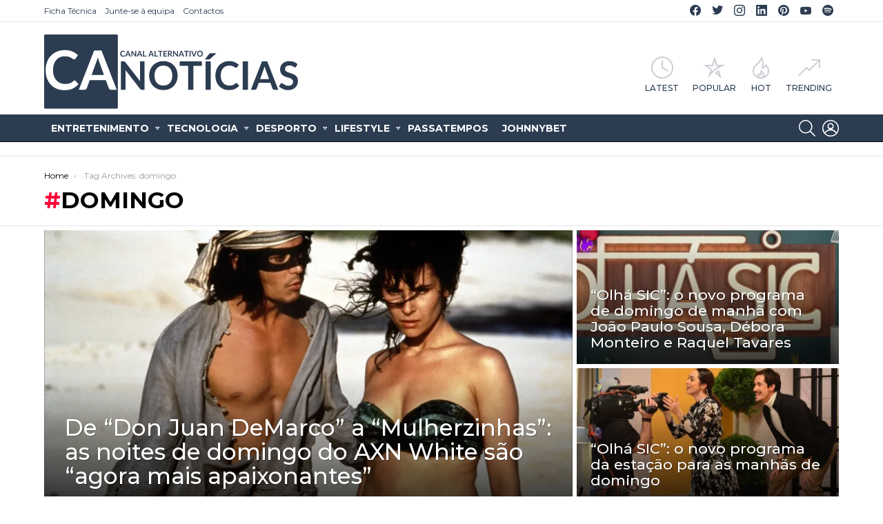

--- FILE ---
content_type: text/html; charset=UTF-8
request_url: https://canoticias.pt/tag/domingo/
body_size: 24824
content:
<!DOCTYPE html> <!--[if IE 8]><html class="no-js g1-off-outside lt-ie10 lt-ie9" id="ie8" lang="pt-PT" prefix="og: https://ogp.me/ns#"><![endif]--> <!--[if IE 9]><html class="no-js g1-off-outside lt-ie10" id="ie9" lang="pt-PT" prefix="og: https://ogp.me/ns#"><![endif]--> <!--[if !IE]><!--><html class="no-js g1-off-outside" lang="pt-PT" prefix="og: https://ogp.me/ns#"><!--<![endif]--><head><meta charset="UTF-8"/><link rel="profile" href="https://gmpg.org/xfn/11" /><link rel="pingback" href="https://canoticias.pt/xmlrpc.php"/>  <meta name="viewport" content="initial-scale=1.0, minimum-scale=1.0, height=device-height, width=device-width"/>
<link rel="stylesheet" type="text/css" href="//canoticias.pt/wp-content/cache/wpfc-minified/1o8r0trq/bq02h.css" media="all"/><title>domingo</title><meta name="description" content="O CA Notícias traz até ti tudo sobre domingo. As últimas notícias, novidades, análises, opiniões. Tudo o que precisas saber em permanência aqui."/><meta name="robots" content="follow, noindex"/><meta property="og:locale" content="pt_PT"/><meta property="og:type" content="article"/><meta property="og:title" content="domingo"/><meta property="og:description" content="O CA Notícias traz até ti tudo sobre domingo. As últimas notícias, novidades, análises, opiniões. Tudo o que precisas saber em permanência aqui."/><meta property="og:url" content="https://canoticias.pt/tag/domingo/"/><meta property="og:site_name" content="CA Notícias | Canal Alternativo de Notícias"/><meta property="article:publisher" content="https://www.facebook.com/canoticiaspt/"/><meta property="fb:app_id" content="1594902994131253"/><meta property="og:image" content="https://i0.wp.com/canoticias.pt/wp-content/uploads/2020/03/ca-noticias-generica_1130x580-01.png"/><meta property="og:image:secure_url" content="https://i0.wp.com/canoticias.pt/wp-content/uploads/2020/03/ca-noticias-generica_1130x580-01.png"/><meta name="twitter:card" content="summary_large_image"/><meta name="twitter:title" content="domingo"/><meta name="twitter:description" content="O CA Notícias traz até ti tudo sobre domingo. As últimas notícias, novidades, análises, opiniões. Tudo o que precisas saber em permanência aqui."/><meta name="twitter:site" content="@canoticiaspt"/><meta name="twitter:image" content="https://i0.wp.com/canoticias.pt/wp-content/uploads/2020/03/ca-noticias-generica_1130x580-01.png"/><meta name="twitter:label1" content="Artigos"/><meta name="twitter:data1" content="376"/> <script data-jetpack-boost="ignore" type="application/ld+json" class="rank-math-schema">{"@context":"https://schema.org","@graph":[{"@type":"Organization","@id":"https://canoticias.pt/#organization","name":"CA Not\u00edcias | Canal Alternativo de Not\u00edcias","url":"https://canoticias.pt","email":"info@canoticias.pt","logo":{"@type":"ImageObject","@id":"https://canoticias.pt/#logo","url":"https://canoticias.pt/wp-content/uploads/2020/03/Logo-CA-Noticias.png","contentUrl":"https://canoticias.pt/wp-content/uploads/2020/03/Logo-CA-Noticias.png","caption":"CA Not\u00edcias | Canal Alternativo de Not\u00edcias","inLanguage":"pt-PT","width":"500","height":"146"}},{"@type":"WebSite","@id":"https://canoticias.pt/#website","url":"https://canoticias.pt","name":"CA Not\u00edcias | Canal Alternativo de Not\u00edcias","publisher":{"@id":"https://canoticias.pt/#organization"},"inLanguage":"pt-PT"},{"@type":"CollectionPage","@id":"https://canoticias.pt/tag/domingo/#webpage","url":"https://canoticias.pt/tag/domingo/","name":"domingo","isPartOf":{"@id":"https://canoticias.pt/#website"},"inLanguage":"pt-PT"}]}</script> <link rel="amphtml" href="https://canoticias.pt/tag/domingo/amp/"/><meta name="generator" content="AMP for WP 1.1.10"/><link rel='dns-prefetch' href='//www.googletagmanager.com'/><link rel='dns-prefetch' href='//fonts.googleapis.com'/><link rel='dns-prefetch' href='//v0.wordpress.com'/><link rel='dns-prefetch' href='//pagead2.googlesyndication.com'/><link rel='preconnect' href='//i0.wp.com'/><link rel='preconnect' href='https://fonts.gstatic.com'/><link rel="alternate" type="application/rss+xml" title="CA Notícias | Canal Alternativo de Notícias &raquo; Feed" href="https://canoticias.pt/feed/"/><link rel="alternate" type="application/rss+xml" title="CA Notícias | Canal Alternativo de Notícias &raquo; Feed de comentários" href="https://canoticias.pt/comments/feed/"/>  <link rel="alternate" type="application/rss+xml" title="Feed de etiquetas CA Notícias | Canal Alternativo de Notícias &raquo; domingo" href="https://canoticias.pt/tag/domingo/feed/"/><link rel="alternate" type="application/rss+xml" title="CA Notícias | Canal Alternativo de Notícias &raquo; Stories Feed" href="https://canoticias.pt/web-stories/feed/">
<style id='mashsb-styles-inline-css'>.mashsb-count{color:#cccccc;}@media only screen and (min-width:568px){.mashsb-buttons a {min-width: 177px;}}</style><style id='wp-img-auto-sizes-contain-inline-css'>img:is([sizes=auto i],[sizes^="auto," i]){contain-intrinsic-size:3000px 1500px}</style><style id='classic-theme-styles-inline-css'>.wp-block-button__link{color:#fff;background-color:#32373c;border-radius:9999px;box-shadow:none;text-decoration:none;padding:calc(.667em + 2px) calc(1.333em + 2px);font-size:1.125em}.wp-block-file__button{background:#32373c;color:#fff;text-decoration:none}</style>   
<link rel="https://api.w.org/" href="https://canoticias.pt/wp-json/"/><link rel="alternate" title="JSON" type="application/json" href="https://canoticias.pt/wp-json/wp/v2/tags/107"/><link rel="EditURI" type="application/rsd+xml" title="RSD" href="https://canoticias.pt/xmlrpc.php?rsd"/><link rel="preload" href="https://canoticias.pt/wp-content/plugins/g1-socials/css/iconfont/fonts/g1-socials.woff" as="font" type="font/woff" crossorigin="anonymous"><meta name="generator" content="Site Kit by Google 1.170.0"/><style id="wpp-loading-animation-styles">@-webkit-keyframes bgslide{from{background-position-x:0}to{background-position-x:-200%}}@keyframes bgslide{from{background-position-x:0}to{background-position-x:-200%}}.wpp-widget-block-placeholder,.wpp-shortcode-placeholder{margin:0 auto;width:60px;height:3px;background:#dd3737;background:linear-gradient(90deg,#dd3737 0%,#571313 10%,#dd3737 100%);background-size:200% auto;border-radius:3px;-webkit-animation:bgslide 1s infinite linear;animation:bgslide 1s infinite linear}</style><style>@font-face{font-family:"bimber";src:url("https://canoticias.pt/wp-content/themes/bimber/css/9.2.5/bunchy/fonts/bimber.eot");src:url("https://canoticias.pt/wp-content/themes/bimber/css/9.2.5/bunchy/fonts/bimber.eot?#iefix") format("embedded-opentype"), url("https://canoticias.pt/wp-content/themes/bimber/css/9.2.5/bunchy/fonts/bimber.woff") format("woff"), url("https://canoticias.pt/wp-content/themes/bimber/css/9.2.5/bunchy/fonts/bimber.ttf") format("truetype"), url("https://canoticias.pt/wp-content/themes/bimber/css/9.2.5/bunchy/fonts/bimber.svg#bimber") format("svg");font-weight:normal;font-style:normal;font-display:block;}</style>          <meta name="google-adsense-platform-account" content="ca-host-pub-2644536267352236"><meta name="google-adsense-platform-domain" content="sitekit.withgoogle.com"> <noscript><style>.lazyload[data-src]{display:none !important;}</style></noscript><style>.lazyload{background-image:none !important;}.lazyload:before{background-image:none !important;}</style><style>.wp-block-gallery.is-cropped .blocks-gallery-item picture{height:100%;width:100%;}</style>  <style>ins.adsbygoogle{background-color:transparent;padding:0;}</style><link rel="icon" href="https://i0.wp.com/canoticias.pt/wp-content/uploads/2022/08/-48.jpg?fit=32%2C32&#038;ssl=1" sizes="32x32"/><link rel="icon" href="https://i0.wp.com/canoticias.pt/wp-content/uploads/2022/08/-48.jpg?resize=192%2C192&#038;ssl=1" sizes="192x192"/><link rel="apple-touch-icon" href="https://i0.wp.com/canoticias.pt/wp-content/uploads/2022/08/-48.jpg?fit=180%2C180&#038;ssl=1"/><meta name="msapplication-TileImage" content="https://i0.wp.com/canoticias.pt/wp-content/uploads/2022/08/-48.jpg?fit=270%2C270&#038;ssl=1"/>  <style id='global-styles-inline-css'>:root{--wp--preset--aspect-ratio--square:1;--wp--preset--aspect-ratio--4-3:4/3;--wp--preset--aspect-ratio--3-4:3/4;--wp--preset--aspect-ratio--3-2:3/2;--wp--preset--aspect-ratio--2-3:2/3;--wp--preset--aspect-ratio--16-9:16/9;--wp--preset--aspect-ratio--9-16:9/16;--wp--preset--color--black:#000000;--wp--preset--color--cyan-bluish-gray:#abb8c3;--wp--preset--color--white:#ffffff;--wp--preset--color--pale-pink:#f78da7;--wp--preset--color--vivid-red:#cf2e2e;--wp--preset--color--luminous-vivid-orange:#ff6900;--wp--preset--color--luminous-vivid-amber:#fcb900;--wp--preset--color--light-green-cyan:#7bdcb5;--wp--preset--color--vivid-green-cyan:#00d084;--wp--preset--color--pale-cyan-blue:#8ed1fc;--wp--preset--color--vivid-cyan-blue:#0693e3;--wp--preset--color--vivid-purple:#9b51e0;--wp--preset--gradient--vivid-cyan-blue-to-vivid-purple:linear-gradient(135deg,rgb(6,147,227) 0%,rgb(155,81,224) 100%);--wp--preset--gradient--light-green-cyan-to-vivid-green-cyan:linear-gradient(135deg,rgb(122,220,180) 0%,rgb(0,208,130) 100%);--wp--preset--gradient--luminous-vivid-amber-to-luminous-vivid-orange:linear-gradient(135deg,rgb(252,185,0) 0%,rgb(255,105,0) 100%);--wp--preset--gradient--luminous-vivid-orange-to-vivid-red:linear-gradient(135deg,rgb(255,105,0) 0%,rgb(207,46,46) 100%);--wp--preset--gradient--very-light-gray-to-cyan-bluish-gray:linear-gradient(135deg,rgb(238,238,238) 0%,rgb(169,184,195) 100%);--wp--preset--gradient--cool-to-warm-spectrum:linear-gradient(135deg,rgb(74,234,220) 0%,rgb(151,120,209) 20%,rgb(207,42,186) 40%,rgb(238,44,130) 60%,rgb(251,105,98) 80%,rgb(254,248,76) 100%);--wp--preset--gradient--blush-light-purple:linear-gradient(135deg,rgb(255,206,236) 0%,rgb(152,150,240) 100%);--wp--preset--gradient--blush-bordeaux:linear-gradient(135deg,rgb(254,205,165) 0%,rgb(254,45,45) 50%,rgb(107,0,62) 100%);--wp--preset--gradient--luminous-dusk:linear-gradient(135deg,rgb(255,203,112) 0%,rgb(199,81,192) 50%,rgb(65,88,208) 100%);--wp--preset--gradient--pale-ocean:linear-gradient(135deg,rgb(255,245,203) 0%,rgb(182,227,212) 50%,rgb(51,167,181) 100%);--wp--preset--gradient--electric-grass:linear-gradient(135deg,rgb(202,248,128) 0%,rgb(113,206,126) 100%);--wp--preset--gradient--midnight:linear-gradient(135deg,rgb(2,3,129) 0%,rgb(40,116,252) 100%);--wp--preset--font-size--small:13px;--wp--preset--font-size--medium:20px;--wp--preset--font-size--large:36px;--wp--preset--font-size--x-large:42px;--wp--preset--spacing--20:0.44rem;--wp--preset--spacing--30:0.67rem;--wp--preset--spacing--40:1rem;--wp--preset--spacing--50:1.5rem;--wp--preset--spacing--60:2.25rem;--wp--preset--spacing--70:3.38rem;--wp--preset--spacing--80:5.06rem;--wp--preset--shadow--natural:6px 6px 9px rgba(0, 0, 0, 0.2);--wp--preset--shadow--deep:12px 12px 50px rgba(0, 0, 0, 0.4);--wp--preset--shadow--sharp:6px 6px 0px rgba(0, 0, 0, 0.2);--wp--preset--shadow--outlined:6px 6px 0px -3px rgb(255, 255, 255), 6px 6px rgb(0, 0, 0);--wp--preset--shadow--crisp:6px 6px 0px rgb(0, 0, 0);}:where(.is-layout-flex){gap:0.5em;}:where(.is-layout-grid){gap:0.5em;}body .is-layout-flex{display:flex;}.is-layout-flex{flex-wrap:wrap;align-items:center;}.is-layout-flex > :is(*, div){margin:0;}body .is-layout-grid{display:grid;}.is-layout-grid > :is(*, div){margin:0;}:where(.wp-block-columns.is-layout-flex){gap:2em;}:where(.wp-block-columns.is-layout-grid){gap:2em;}:where(.wp-block-post-template.is-layout-flex){gap:1.25em;}:where(.wp-block-post-template.is-layout-grid){gap:1.25em;}.has-black-color{color:var(--wp--preset--color--black) !important;}.has-cyan-bluish-gray-color{color:var(--wp--preset--color--cyan-bluish-gray) !important;}.has-white-color{color:var(--wp--preset--color--white) !important;}.has-pale-pink-color{color:var(--wp--preset--color--pale-pink) !important;}.has-vivid-red-color{color:var(--wp--preset--color--vivid-red) !important;}.has-luminous-vivid-orange-color{color:var(--wp--preset--color--luminous-vivid-orange) !important;}.has-luminous-vivid-amber-color{color:var(--wp--preset--color--luminous-vivid-amber) !important;}.has-light-green-cyan-color{color:var(--wp--preset--color--light-green-cyan) !important;}.has-vivid-green-cyan-color{color:var(--wp--preset--color--vivid-green-cyan) !important;}.has-pale-cyan-blue-color{color:var(--wp--preset--color--pale-cyan-blue) !important;}.has-vivid-cyan-blue-color{color:var(--wp--preset--color--vivid-cyan-blue) !important;}.has-vivid-purple-color{color:var(--wp--preset--color--vivid-purple) !important;}.has-black-background-color{background-color:var(--wp--preset--color--black) !important;}.has-cyan-bluish-gray-background-color{background-color:var(--wp--preset--color--cyan-bluish-gray) !important;}.has-white-background-color{background-color:var(--wp--preset--color--white) !important;}.has-pale-pink-background-color{background-color:var(--wp--preset--color--pale-pink) !important;}.has-vivid-red-background-color{background-color:var(--wp--preset--color--vivid-red) !important;}.has-luminous-vivid-orange-background-color{background-color:var(--wp--preset--color--luminous-vivid-orange) !important;}.has-luminous-vivid-amber-background-color{background-color:var(--wp--preset--color--luminous-vivid-amber) !important;}.has-light-green-cyan-background-color{background-color:var(--wp--preset--color--light-green-cyan) !important;}.has-vivid-green-cyan-background-color{background-color:var(--wp--preset--color--vivid-green-cyan) !important;}.has-pale-cyan-blue-background-color{background-color:var(--wp--preset--color--pale-cyan-blue) !important;}.has-vivid-cyan-blue-background-color{background-color:var(--wp--preset--color--vivid-cyan-blue) !important;}.has-vivid-purple-background-color{background-color:var(--wp--preset--color--vivid-purple) !important;}.has-black-border-color{border-color:var(--wp--preset--color--black) !important;}.has-cyan-bluish-gray-border-color{border-color:var(--wp--preset--color--cyan-bluish-gray) !important;}.has-white-border-color{border-color:var(--wp--preset--color--white) !important;}.has-pale-pink-border-color{border-color:var(--wp--preset--color--pale-pink) !important;}.has-vivid-red-border-color{border-color:var(--wp--preset--color--vivid-red) !important;}.has-luminous-vivid-orange-border-color{border-color:var(--wp--preset--color--luminous-vivid-orange) !important;}.has-luminous-vivid-amber-border-color{border-color:var(--wp--preset--color--luminous-vivid-amber) !important;}.has-light-green-cyan-border-color{border-color:var(--wp--preset--color--light-green-cyan) !important;}.has-vivid-green-cyan-border-color{border-color:var(--wp--preset--color--vivid-green-cyan) !important;}.has-pale-cyan-blue-border-color{border-color:var(--wp--preset--color--pale-cyan-blue) !important;}.has-vivid-cyan-blue-border-color{border-color:var(--wp--preset--color--vivid-cyan-blue) !important;}.has-vivid-purple-border-color{border-color:var(--wp--preset--color--vivid-purple) !important;}.has-vivid-cyan-blue-to-vivid-purple-gradient-background{background:var(--wp--preset--gradient--vivid-cyan-blue-to-vivid-purple) !important;}.has-light-green-cyan-to-vivid-green-cyan-gradient-background{background:var(--wp--preset--gradient--light-green-cyan-to-vivid-green-cyan) !important;}.has-luminous-vivid-amber-to-luminous-vivid-orange-gradient-background{background:var(--wp--preset--gradient--luminous-vivid-amber-to-luminous-vivid-orange) !important;}.has-luminous-vivid-orange-to-vivid-red-gradient-background{background:var(--wp--preset--gradient--luminous-vivid-orange-to-vivid-red) !important;}.has-very-light-gray-to-cyan-bluish-gray-gradient-background{background:var(--wp--preset--gradient--very-light-gray-to-cyan-bluish-gray) !important;}.has-cool-to-warm-spectrum-gradient-background{background:var(--wp--preset--gradient--cool-to-warm-spectrum) !important;}.has-blush-light-purple-gradient-background{background:var(--wp--preset--gradient--blush-light-purple) !important;}.has-blush-bordeaux-gradient-background{background:var(--wp--preset--gradient--blush-bordeaux) !important;}.has-luminous-dusk-gradient-background{background:var(--wp--preset--gradient--luminous-dusk) !important;}.has-pale-ocean-gradient-background{background:var(--wp--preset--gradient--pale-ocean) !important;}.has-electric-grass-gradient-background{background:var(--wp--preset--gradient--electric-grass) !important;}.has-midnight-gradient-background{background:var(--wp--preset--gradient--midnight) !important;}.has-small-font-size{font-size:var(--wp--preset--font-size--small) !important;}.has-medium-font-size{font-size:var(--wp--preset--font-size--medium) !important;}.has-large-font-size{font-size:var(--wp--preset--font-size--large) !important;}.has-x-large-font-size{font-size:var(--wp--preset--font-size--x-large) !important;}</style>
<script data-wpfc-render="false">var Wpfcll={s:[],osl:0,scroll:false,i:function(){Wpfcll.ss();window.addEventListener('load',function(){let observer=new MutationObserver(mutationRecords=>{Wpfcll.osl=Wpfcll.s.length;Wpfcll.ss();if(Wpfcll.s.length > Wpfcll.osl){Wpfcll.ls(false);}});observer.observe(document.getElementsByTagName("html")[0],{childList:true,attributes:true,subtree:true,attributeFilter:["src"],attributeOldValue:false,characterDataOldValue:false});Wpfcll.ls(true);});window.addEventListener('scroll',function(){Wpfcll.scroll=true;Wpfcll.ls(false);});window.addEventListener('resize',function(){Wpfcll.scroll=true;Wpfcll.ls(false);});window.addEventListener('click',function(){Wpfcll.scroll=true;Wpfcll.ls(false);});},c:function(e,pageload){var w=document.documentElement.clientHeight || body.clientHeight;var n=0;if(pageload){n=0;}else{n=(w > 800) ? 800:200;n=Wpfcll.scroll ? 800:n;}var er=e.getBoundingClientRect();var t=0;var p=e.parentNode ? e.parentNode:false;if(typeof p.getBoundingClientRect=="undefined"){var pr=false;}else{var pr=p.getBoundingClientRect();}if(er.x==0 && er.y==0){for(var i=0;i < 10;i++){if(p){if(pr.x==0 && pr.y==0){if(p.parentNode){p=p.parentNode;}if(typeof p.getBoundingClientRect=="undefined"){pr=false;}else{pr=p.getBoundingClientRect();}}else{t=pr.top;break;}}};}else{t=er.top;}if(w - t+n > 0){return true;}return false;},r:function(e,pageload){var s=this;var oc,ot;try{oc=e.getAttribute("data-wpfc-original-src");ot=e.getAttribute("data-wpfc-original-srcset");originalsizes=e.getAttribute("data-wpfc-original-sizes");if(s.c(e,pageload)){if(oc || ot){if(e.tagName=="DIV" || e.tagName=="A" || e.tagName=="SPAN"){e.style.backgroundImage="url("+oc+")";e.removeAttribute("data-wpfc-original-src");e.removeAttribute("data-wpfc-original-srcset");e.removeAttribute("onload");}else{if(oc){e.setAttribute('src',oc);}if(ot){e.setAttribute('srcset',ot);}if(originalsizes){e.setAttribute('sizes',originalsizes);}if(e.getAttribute("alt") && e.getAttribute("alt")=="blank"){e.removeAttribute("alt");}e.removeAttribute("data-wpfc-original-src");e.removeAttribute("data-wpfc-original-srcset");e.removeAttribute("data-wpfc-original-sizes");e.removeAttribute("onload");if(e.tagName=="IFRAME"){var y="https://www.youtube.com/embed/";if(navigator.userAgent.match(/\sEdge?\/\d/i)){e.setAttribute('src',e.getAttribute("src").replace(/.+\/templates\/youtube\.html\#/,y));}e.onload=function(){if(typeof window.jQuery !="undefined"){if(jQuery.fn.fitVids){jQuery(e).parent().fitVids({customSelector:"iframe[src]"});}}var s=e.getAttribute("src").match(/templates\/youtube\.html\#(.+)/);if(s){try{var i=e.contentDocument || e.contentWindow;if(i.location.href=="about:blank"){e.setAttribute('src',y+s[1]);}}catch(err){e.setAttribute('src',y+s[1]);}}}}}}else{if(e.tagName=="NOSCRIPT"){if(jQuery(e).attr("data-type")=="wpfc"){e.removeAttribute("data-type");jQuery(e).after(jQuery(e).text());}}}}}catch(error){console.log(error);console.log("==>",e);}},ss:function(){var i=Array.prototype.slice.call(document.getElementsByTagName("img"));var f=Array.prototype.slice.call(document.getElementsByTagName("iframe"));var d=Array.prototype.slice.call(document.getElementsByTagName("div"));var a=Array.prototype.slice.call(document.getElementsByTagName("a"));var s=Array.prototype.slice.call(document.getElementsByTagName("span"));var n=Array.prototype.slice.call(document.getElementsByTagName("noscript"));this.s=i.concat(f).concat(d).concat(a).concat(s).concat(n);},ls:function(pageload){var s=this;[].forEach.call(s.s,function(e,index){s.r(e,pageload);});}};document.addEventListener('DOMContentLoaded',function(){wpfci();});function wpfci(){Wpfcll.i();}</script>
</head><body class="archive tag tag-domingo tag-107 wp-embed-responsive wp-theme-bimber wp-child-theme-bimber-child-theme g1-layout-stretched g1-hoverable g1-has-mobile-logo g1-sidebar-normal aa-prefix-canot-" itemscope="" itemtype="http://schema.org/WebPage"><div class="g1-body-inner"><div id="page"><div class="g1-row g1-row-layout-page g1-hb-row g1-hb-row-normal g1-hb-row-a g1-hb-row-1 g1-hb-boxed g1-hb-sticky-off g1-hb-shadow-off"><div class="g1-row-inner"><div class="g1-column g1-dropable"><div class="g1-bin-1 g1-bin-grow-off"><div class="g1-bin g1-bin-align-left"><nav id="g1-secondary-nav" class="g1-secondary-nav"><ul id="g1-secondary-nav-menu" class="g1-secondary-nav-menu g1-menu-h"><li id="menu-item-28394" class="menu-have-icon menu-icon-type-fontawesome menu-item menu-item-type-post_type menu-item-object-page menu-item-g1-standard menu-item-28394"><a href="https://canoticias.pt/ficha-tecnica/">Ficha Técnica</a></li><li id="menu-item-28392" class="menu-have-icon menu-icon-type-fontawesome menu-item menu-item-type-post_type menu-item-object-page menu-item-g1-standard menu-item-28392"><a href="https://canoticias.pt/colabore-ca-noticias/">Junte-se à equipa</a></li><li id="menu-item-28393" class="menu-have-icon menu-icon-type-fontawesome menu-item menu-item-type-post_type menu-item-object-page menu-item-home menu-item-g1-standard menu-item-28393"><a href="https://canoticias.pt/contactos/">Contactos</a></li></ul></nav></div></div><div class="g1-bin-2 g1-bin-grow-off"><div class="g1-bin g1-bin-align-center"></div></div><div class="g1-bin-3 g1-bin-grow-off"><div class="g1-bin g1-bin-align-right"><ul id="g1-social-icons-1" class="g1-socials-items g1-socials-items-tpl-grid g1-socials-hb-list g1-socials-s"><li class="g1-socials-item g1-socials-item-facebook"> <a class="g1-socials-item-link" href="https://www.facebook.com/canoticiaspt/" target="_blank" rel="noopener"> <span class="g1-socials-item-icon g1-socials-item-icon-48 g1-socials-item-icon-text g1-socials-item-icon-facebook"></span> <span class="g1-socials-item-tooltip"> <span class="g1-socials-item-tooltip-inner">Facebook CA Notícias</span> </span> </a></li><li class="g1-socials-item g1-socials-item-twitter"> <a class="g1-socials-item-link" href="https://twitter.com/canoticiaspt" target="_blank" rel="noopener"> <span class="g1-socials-item-icon g1-socials-item-icon-48 g1-socials-item-icon-text g1-socials-item-icon-twitter"></span> <span class="g1-socials-item-tooltip"> <span class="g1-socials-item-tooltip-inner">Twitter CA Notícias</span> </span> </a></li><li class="g1-socials-item g1-socials-item-instagram"> <a class="g1-socials-item-link" href="https://instagram.com/canoticias" target="_blank" rel="noopener"> <span class="g1-socials-item-icon g1-socials-item-icon-48 g1-socials-item-icon-text g1-socials-item-icon-instagram"></span> <span class="g1-socials-item-tooltip"> <span class="g1-socials-item-tooltip-inner">Instagram CA Notícias</span> </span> </a></li><li class="g1-socials-item g1-socials-item-linkedin"> <a class="g1-socials-item-link" href="https://pt.linkedin.com/company/canoticias" target="_blank" rel="noopener"> <span class="g1-socials-item-icon g1-socials-item-icon-48 g1-socials-item-icon-text g1-socials-item-icon-linkedin"></span> <span class="g1-socials-item-tooltip"> <span class="g1-socials-item-tooltip-inner">Linkedin CA Notícias</span> </span> </a></li><li class="g1-socials-item g1-socials-item-pinterest"> <a class="g1-socials-item-link" href="https://www.pinterest.pt/canoticias/" target="_blank" rel="noopener"> <span class="g1-socials-item-icon g1-socials-item-icon-48 g1-socials-item-icon-text g1-socials-item-icon-pinterest"></span> <span class="g1-socials-item-tooltip"> <span class="g1-socials-item-tooltip-inner">Pinterest CA Notícias</span> </span> </a></li><li class="g1-socials-item g1-socials-item-youtube"> <a class="g1-socials-item-link" href="https://www.youtube.com/channel/UCZBhJ55xBZ-waGw2jaQ_EgQ" target="_blank" rel="noopener"> <span class="g1-socials-item-icon g1-socials-item-icon-48 g1-socials-item-icon-text g1-socials-item-icon-youtube"></span> <span class="g1-socials-item-tooltip"> <span class="g1-socials-item-tooltip-inner">YouTube CA Notícias</span> </span> </a></li><li class="g1-socials-item g1-socials-item-spotify"> <a class="g1-socials-item-link" href="https://open.spotify.com/user/canoticias" target="_blank" rel="noopener"> <span class="g1-socials-item-icon g1-socials-item-icon-48 g1-socials-item-icon-text g1-socials-item-icon-spotify"></span> <span class="g1-socials-item-tooltip"> <span class="g1-socials-item-tooltip-inner">Spotify CA Notícias</span> </span> </a></li></ul></div></div></div></div><div class="g1-row-background"></div></div><div class="g1-row g1-row-layout-page g1-hb-row g1-hb-row-normal g1-hb-row-b g1-hb-row-2 g1-hb-boxed g1-hb-sticky-off g1-hb-shadow-off"><div class="g1-row-inner"><div class="g1-column g1-dropable"><div class="g1-bin-1 g1-bin-grow-off"><div class="g1-bin g1-bin-align-left"><div class="g1-id g1-id-desktop"><p class="g1-mega g1-mega-1st site-title"> <a class="g1-logo-wrapper" href="https://canoticias.pt/" rel="home"> <picture class="g1-logo g1-logo-default"> <source media="(min-width: 1025px)" data-srcset="https://canoticias.pt/wp-content/uploads/2020/03/ca-noticias_horizontal_canalalternativo.svg 2x,https://canoticias.pt/wp-content/uploads/2020/03/ca-noticias_horizontal_canalalternativo.svg 1x"> <source media="(max-width: 1024px)" data-srcset="data:image/svg+xml,%3Csvg%20xmlns%3D%27http%3A%2F%2Fwww.w3.org%2F2000%2Fsvg%27%20viewBox%3D%270%200%20370%2084%27%2F%3E"> <img src="[data-uri]" width="370" height="84" alt="CA Notícias | Canal Alternativo de Notícias" data-src="https://canoticias.pt/wp-content/uploads/2020/03/ca-noticias_horizontal_canalalternativo.svg" decoding="async" class="lazyload" data-eio-rwidth="370" data-eio-rheight="84"/> </picture><noscript><img src="https://canoticias.pt/wp-content/uploads/2020/03/ca-noticias_horizontal_canalalternativo.svg" width="370" height="84" alt="CA Notícias | Canal Alternativo de Notícias" data-eio="l"/></noscript> <picture class="g1-logo g1-logo-inverted"> <source id="g1-logo-inverted-source" media="(min-width: 1025px)" srcset="https://canoticias.pt/wp-content/uploads/2020/03/logo-ca-noticias_white.svg 2x,https://canoticias.pt/wp-content/uploads/2020/03/logo-ca-noticias_white.svg 1x" data-srcset="https://canoticias.pt/wp-content/uploads/2020/03/logo-ca-noticias_white.svg"> <source media="(max-width: 1024px)" srcset="data:image/svg+xml,%3Csvg%20xmlns%3D%27http%3A%2F%2Fwww.w3.org%2F2000%2Fsvg%27%20viewBox%3D%270%200%20370%2084%27%2F%3E"> <img id="g1-logo-inverted-img" src="https://canoticias.pt/wp-content/uploads/2020/03/logo-ca-noticias_white.svg" data-src="" width="370" height="84" alt=""/> </picture> </a></p></div></div></div><div class="g1-bin-2 g1-bin-grow-off"><div class="g1-bin g1-bin-align-center"></div></div><div class="g1-bin-3 g1-bin-grow-off"><div class="g1-bin g1-bin-align-right"><nav class="g1-quick-nav g1-quick-nav-short"><ul class="g1-quick-nav-menu"><li class="menu-item menu-item-type-g1-latest"> <a href="https://canoticias.pt"> <span class="entry-flag entry-flag-latest"></span> Latest </a></li><li class="menu-item menu-item-type-g1-popular"> <a href="https://canoticias.pt/popular/"> <span class="entry-flag entry-flag-popular"></span> Popular </a></li><li class="menu-item menu-item-type-g1-hot"> <a href="https://canoticias.pt/hot/"> <span class="entry-flag entry-flag-hot"></span> Hot </a></li><li class="menu-item menu-item-type-g1-trending"> <a href="https://canoticias.pt/trending/"> <span class="entry-flag entry-flag-trending"></span> Trending </a></li></ul></nav></div></div></div></div><div class="g1-row-background"></div></div><div class="g1-sticky-top-wrapper g1-hb-row-3"><div class="g1-row g1-row-layout-page g1-hb-row g1-hb-row-normal g1-hb-row-c g1-hb-row-3 g1-hb-boxed g1-hb-sticky-on g1-hb-shadow-off"><div class="g1-row-inner"><div class="g1-column g1-dropable"><div class="g1-bin-1 g1-bin-grow-off"><div class="g1-bin g1-bin-align-left"><nav id="g1-primary-nav" class="g1-primary-nav"><ul id="g1-primary-nav-menu" class="g1-primary-nav-menu g1-menu-h"><li id="menu-item-7510" class="menu-item menu-item-type-taxonomy menu-item-object-category menu-item-has-children menu-item-g1-standard menu-item-7510"><a href="https://canoticias.pt/entretenimento/">Entretenimento</a><ul class="sub-menu"><li id="menu-item-7535" class="menu-item menu-item-type-taxonomy menu-item-object-category menu-item-7535"><a href="https://canoticias.pt/entretenimento/artes-cultura/">Artes e Cultura</a></li><li id="menu-item-7536" class="menu-item menu-item-type-taxonomy menu-item-object-category menu-item-7536"><a href="https://canoticias.pt/entretenimento/criticas/">Críticas</a></li><li id="menu-item-7537" class="menu-item menu-item-type-taxonomy menu-item-object-category menu-item-7537"><a href="https://canoticias.pt/entretenimento/festivais/">Festivais</a></li><li id="menu-item-130986" class="menu-item menu-item-type-taxonomy menu-item-object-category menu-item-has-children menu-item-130986"><a href="https://canoticias.pt/eventos/">Eventos</a><ul class="sub-menu"><li id="menu-item-129471" class="menu-item menu-item-type-taxonomy menu-item-object-category menu-item-129471"><a href="https://canoticias.pt/eventos/concertos-festivais/">Concertos &amp; Festivais</a></li><li id="menu-item-130988" class="menu-item menu-item-type-taxonomy menu-item-object-category menu-item-130988"><a href="https://canoticias.pt/eventos/fado/">Fado</a></li><li id="menu-item-130990" class="menu-item menu-item-type-taxonomy menu-item-object-category menu-item-130990"><a href="https://canoticias.pt/eventos/musica-classica/">Música Clássica</a></li><li id="menu-item-130987" class="menu-item menu-item-type-taxonomy menu-item-object-category menu-item-130987"><a href="https://canoticias.pt/eventos/danca/">Dança</a></li><li id="menu-item-130991" class="menu-item menu-item-type-taxonomy menu-item-object-category menu-item-130991"><a href="https://canoticias.pt/eventos/teatro/">Teatro</a></li><li id="menu-item-130989" class="menu-item menu-item-type-taxonomy menu-item-object-category menu-item-130989"><a href="https://canoticias.pt/eventos/museus-e-exposicoes/">Museus e Exposições</a></li></ul></li><li id="menu-item-7538" class="menu-item menu-item-type-taxonomy menu-item-object-category menu-item-7538"><a href="https://canoticias.pt/entretenimento/filmes-series/">Filmes e Séries</a></li><li id="menu-item-7539" class="menu-item menu-item-type-taxonomy menu-item-object-category menu-item-7539"><a href="https://canoticias.pt/entretenimento/musica/">Música</a></li><li id="menu-item-7540" class="menu-item menu-item-type-taxonomy menu-item-object-category menu-item-7540"><a href="https://canoticias.pt/entretenimento/televisao/">Televisão</a></li></ul></li><li id="menu-item-7513" class="menu-item menu-item-type-taxonomy menu-item-object-category menu-item-has-children menu-item-g1-standard menu-item-7513"><a href="https://canoticias.pt/tecnologia/">Tecnologia</a><ul class="sub-menu"><li id="menu-item-7543" class="menu-item menu-item-type-taxonomy menu-item-object-category menu-item-has-children menu-item-7543"><a href="https://canoticias.pt/tecnologia/analises/">Análises</a><ul class="sub-menu"><li id="menu-item-7544" class="menu-item menu-item-type-taxonomy menu-item-object-category menu-item-7544"><a href="https://canoticias.pt/tecnologia/gaming/">Gaming</a></li></ul></li><li id="menu-item-7545" class="menu-item menu-item-type-taxonomy menu-item-object-category menu-item-has-children menu-item-7545"><a href="https://canoticias.pt/tecnologia/hardware/">Hardware</a><ul class="sub-menu"><li id="menu-item-7546" class="menu-item menu-item-type-taxonomy menu-item-object-category menu-item-7546"><a href="https://canoticias.pt/tecnologia/internet/">Internet</a></li></ul></li><li id="menu-item-7547" class="menu-item menu-item-type-taxonomy menu-item-object-category menu-item-7547"><a href="https://canoticias.pt/tecnologia/smartphones-tablets/">Smartphones e Tablets</a></li><li id="menu-item-7548" class="menu-item menu-item-type-taxonomy menu-item-object-category menu-item-7548"><a href="https://canoticias.pt/tecnologia/software/">Software</a></li><li id="menu-item-7549" class="menu-item menu-item-type-taxonomy menu-item-object-category menu-item-7549"><a href="https://canoticias.pt/tecnologia/wearables/">Wearables</a></li></ul></li><li id="menu-item-7509" class="menu-item menu-item-type-taxonomy menu-item-object-category menu-item-has-children menu-item-g1-standard menu-item-7509"><a href="https://canoticias.pt/desporto/">Desporto</a><ul class="sub-menu"><li id="menu-item-112844" class="menu-item menu-item-type-taxonomy menu-item-object-category menu-item-112844"><a href="https://canoticias.pt/desporto/resumos-desportivos/">Resumos desportivos</a></li><li id="menu-item-141433" class="menu-item menu-item-type-post_type menu-item-object-post menu-item-141433"><a href="https://canoticias.pt/onde-da-a-bola/">Onde dá a Bola?</a></li><li id="menu-item-141553" class="menu-item menu-item-type-taxonomy menu-item-object-category menu-item-141553"><a href="https://canoticias.pt/noticias/capas-jornais-revistas/jornais-desportivos/">Jornais Desportivos</a></li></ul></li><li id="menu-item-7511" class="menu-item menu-item-type-taxonomy menu-item-object-category menu-item-has-children menu-item-g1-standard menu-item-7511"><a href="https://canoticias.pt/lifestyle/">Lifestyle</a><ul class="sub-menu"><li id="menu-item-112845" class="menu-item menu-item-type-taxonomy menu-item-object-category menu-item-has-children menu-item-112845"><a href="https://canoticias.pt/lifestyle/compras-promocoes/">Compras &amp; Promoções</a><ul class="sub-menu"><li id="menu-item-141565" class="menu-item menu-item-type-taxonomy menu-item-object-category menu-item-141565"><a href="https://canoticias.pt/lifestyle/compras-promocoes/folhetos/">Folhetos</a></li></ul></li><li id="menu-item-7555" class="menu-item menu-item-type-taxonomy menu-item-object-category menu-item-7555"><a href="https://canoticias.pt/lifestyle/moda-beleza/">Moda e Beleza</a></li><li id="menu-item-7558" class="menu-item menu-item-type-taxonomy menu-item-object-category menu-item-7558"><a href="https://canoticias.pt/lifestyle/viagens-hoteis/">Viagens e Hotéis</a></li><li id="menu-item-7556" class="menu-item menu-item-type-taxonomy menu-item-object-category menu-item-7556"><a href="https://canoticias.pt/lifestyle/restaurantes-bares/">Restaurantes e Bares</a></li><li id="menu-item-7557" class="menu-item menu-item-type-taxonomy menu-item-object-category menu-item-7557"><a href="https://canoticias.pt/lifestyle/saude-bem-estar/">Saúde e Bem-estar</a></li><li id="menu-item-140731" class="menu-item menu-item-type-taxonomy menu-item-object-category menu-item-has-children menu-item-140731"><a href="https://canoticias.pt/noticias/capas-jornais-revistas/">Jornais &amp; Revistas</a><ul class="sub-menu"><li id="menu-item-141554" class="menu-item menu-item-type-taxonomy menu-item-object-category menu-item-141554"><a href="https://canoticias.pt/noticias/capas-jornais-revistas/jornais-nacionais/">Jornais Nacionais</a></li><li id="menu-item-141555" class="menu-item menu-item-type-taxonomy menu-item-object-category menu-item-141555"><a href="https://canoticias.pt/noticias/capas-jornais-revistas/revistas/">Revistas</a></li><li id="menu-item-141556" class="menu-item menu-item-type-taxonomy menu-item-object-category menu-item-141556"><a href="https://canoticias.pt/noticias/capas-jornais-revistas/jornais-desportivos/">Jornais Desportivos</a></li></ul></li></ul></li><li id="menu-item-7512" class="menu-item menu-item-type-taxonomy menu-item-object-category menu-item-g1-standard menu-item-7512"><a href="https://canoticias.pt/passatempos/">Passatempos</a></li><li id="menu-item-193396" class="menu-item menu-item-type-custom menu-item-object-custom menu-item-g1-standard menu-item-193396"><a href="https://pt.johnnybet.com/">JohnnyBet</a></li></ul></nav></div></div><div class="g1-bin-2 g1-bin-grow-off"><div class="g1-bin g1-bin-align-center"></div></div><div class="g1-bin-3 g1-bin-grow-off"><div class="g1-bin g1-bin-align-right"><div class="g1-drop g1-drop-with-anim g1-drop-before g1-drop-the-search g1-drop-m g1-drop-icon"> <a class="g1-drop-toggle" href="https://canoticias.pt/?s="> <span class="g1-drop-toggle-icon"></span><span class="g1-drop-toggle-text">Search</span> <span class="g1-drop-toggle-arrow"></span> </a><div class="g1-drop-content"><div role="search" class="search-form-wrapper"><form method="get"
class="g1-searchform-tpl-default g1-searchform-ajax search-form"
action="https://canoticias.pt/"> <label> <span class="screen-reader-text">Pesquisar por:</span> <input type="search" class="search-field"
placeholder="Pesquisar &hellip;"
value="" name="s"
title="Pesquisar por:" /> </label> <button class="search-submit">Pesquisar</button></form><div class="g1-searches g1-searches-ajax"></div></div></div></div><nav class="g1-drop g1-drop-with-anim g1-drop-before g1-drop-the-user g1-drop-m g1-drop-icon"> <a class="g1-drop-toggle snax-login-required" href="https://canoticias.pt/wp-login.php"> <span class="g1-drop-toggle-icon"></span><span class="g1-drop-toggle-text">Login</span> <span class="g1-drop-toggle-arrow"></span> </a></nav></div></div></div></div><div class="g1-row-background"></div></div></div><div class="g1-row g1-row-layout-page g1-hb-row g1-hb-row-mobile g1-hb-row-a g1-hb-row-1 g1-hb-boxed g1-hb-sticky-off g1-hb-shadow-off"><div class="g1-row-inner"><div class="g1-column g1-dropable"><div class="g1-bin-1 g1-bin-grow-off"><div class="g1-bin g1-bin-align-left"></div></div><div class="g1-bin-2 g1-bin-grow-on"><div class="g1-bin g1-bin-align-center"><div class="g1-id g1-id-mobile"><p class="g1-mega g1-mega-1st site-title"> <a class="g1-logo-wrapper" href="https://canoticias.pt/" rel="home"> <picture class="g1-logo g1-logo-default"> <source media="(max-width: 1024px)" data-srcset="https://canoticias.pt/wp-content/uploads/2020/03/ca-noticias_horizontal_canalalternativo.svg 2x,https://canoticias.pt/wp-content/uploads/2020/03/ca-noticias_horizontal_canalalternativo.svg 1x"> <source media="(min-width: 1025px)" data-srcset="data:image/svg+xml,%3Csvg%20xmlns%3D%27http%3A%2F%2Fwww.w3.org%2F2000%2Fsvg%27%20viewBox%3D%270%200%20198%2045%27%2F%3E"> <img src="[data-uri]" width="198" height="45" alt="CA Notícias | Canal Alternativo de Notícias" data-src="https://canoticias.pt/wp-content/uploads/2020/03/ca-noticias_horizontal_canalalternativo.svg" decoding="async" class="lazyload" data-eio-rwidth="198" data-eio-rheight="45"/> </picture><noscript><img onload="Wpfcll.r(this,true);" src="//wpfc.ml/b.gif" data-wpfc-original-src="https://canoticias.pt/wp-content/uploads/2020/03/ca-noticias_horizontal_canalalternativo.svg" width="198" height="45" alt="CA Notícias | Canal Alternativo de Notícias" data-eio="l"/></noscript> <picture class="g1-logo g1-logo-inverted"> <source id="g1-logo-mobile-inverted-source" media="(max-width: 1024px)" srcset="https://canoticias.pt/wp-content/uploads/2020/03/logo-ca-noticias_white.svg 2x,https://canoticias.pt/wp-content/uploads/2020/03/logo-ca-noticias_white.svg 1x" data-srcset="https://canoticias.pt/wp-content/uploads/2020/03/logo-ca-noticias_white.svg"> <source media="(min-width: 1025px)" srcset="data:image/svg+xml,%3Csvg%20xmlns%3D%27http%3A%2F%2Fwww.w3.org%2F2000%2Fsvg%27%20viewBox%3D%270%200%20198%2045%27%2F%3E"> <img id="g1-logo-mobile-inverted-img" src="https://canoticias.pt/wp-content/uploads/2020/03/logo-ca-noticias_white.svg" data-src="" width="198" height="45" alt=""/> </picture> </a></p></div></div></div><div class="g1-bin-3 g1-bin-grow-off"><div class="g1-bin g1-bin-align-right"></div></div></div></div><div class="g1-row-background"></div></div><div class="g1-row g1-row-layout-page g1-hb-row g1-hb-row-mobile g1-hb-row-b g1-hb-row-2 g1-hb-boxed g1-hb-sticky-off g1-hb-shadow-off"><div class="g1-row-inner"><div class="g1-column g1-dropable"><div class="g1-bin-1 g1-bin-grow-off"><div class="g1-bin g1-bin-align-left"></div></div><div class="g1-bin-2 g1-bin-grow-on"><div class="g1-bin g1-bin-align-center"><nav class="g1-quick-nav g1-quick-nav-short"><ul class="g1-quick-nav-menu"><li class="menu-item menu-item-type-g1-latest"> <a href="https://canoticias.pt"> <span class="entry-flag entry-flag-latest"></span> Latest </a></li><li class="menu-item menu-item-type-g1-popular"> <a href="https://canoticias.pt/popular/"> <span class="entry-flag entry-flag-popular"></span> Popular </a></li><li class="menu-item menu-item-type-g1-hot"> <a href="https://canoticias.pt/hot/"> <span class="entry-flag entry-flag-hot"></span> Hot </a></li><li class="menu-item menu-item-type-g1-trending"> <a href="https://canoticias.pt/trending/"> <span class="entry-flag entry-flag-trending"></span> Trending </a></li></ul></nav></div></div><div class="g1-bin-3 g1-bin-grow-off"><div class="g1-bin g1-bin-align-right"></div></div></div></div><div class="g1-row-background"></div></div><div class="g1-sticky-top-wrapper g1-hb-row-3"><div class="g1-row g1-row-layout-page g1-hb-row g1-hb-row-mobile g1-hb-row-c g1-hb-row-3 g1-hb-boxed g1-hb-sticky-on g1-hb-shadow-off"><div class="g1-row-inner"><div class="g1-column g1-dropable"><div class="g1-bin-1 g1-bin-grow-off"><div class="g1-bin g1-bin-align-left"> <a class="g1-hamburger g1-hamburger-show g1-hamburger-s" href="#"> <span class="g1-hamburger-icon"></span> <span class="g1-hamburger-label g1-hamburger-label-hidden">Menu</span> </a></div></div><div class="g1-bin-2 g1-bin-grow-off"><div class="g1-bin g1-bin-align-center"></div></div><div class="g1-bin-3 g1-bin-grow-off"><div class="g1-bin g1-bin-align-right"><div class="g1-drop g1-drop-with-anim g1-drop-before g1-drop-the-search g1-drop-m g1-drop-icon"> <a class="g1-drop-toggle" href="https://canoticias.pt/?s="> <span class="g1-drop-toggle-icon"></span><span class="g1-drop-toggle-text">Search</span> <span class="g1-drop-toggle-arrow"></span> </a><div class="g1-drop-content"><div role="search" class="search-form-wrapper"><form method="get"
class="g1-searchform-tpl-default g1-searchform-ajax search-form"
action="https://canoticias.pt/"> <label> <span class="screen-reader-text">Pesquisar por:</span> <input type="search" class="search-field"
placeholder="Pesquisar &hellip;"
value="" name="s"
title="Pesquisar por:" /> </label> <button class="search-submit">Pesquisar</button></form><div class="g1-searches g1-searches-ajax"></div></div></div></div><nav class="g1-drop g1-drop-with-anim g1-drop-before g1-drop-the-user g1-drop-m g1-drop-icon"> <a class="g1-drop-toggle snax-login-required" href="https://canoticias.pt/wp-login.php"> <span class="g1-drop-toggle-icon"></span><span class="g1-drop-toggle-text">Login</span> <span class="g1-drop-toggle-arrow"></span> </a></nav></div></div></div></div><div class="g1-row-background"></div></div></div><div class="g1-row g1-row-layout-page g1-advertisement g1-advertisement-before-content-theme-area"><div class="g1-row-inner"><div class="g1-column"><div class="adace-slot-wrapper bimber_before_content_theme_area adace-align-center adace-slot-wrapper-main" style="min-width:1px;max-width:10000px;text-align:center;"><div class="adace-disclaimer"></div><div class="adace-slot"><div class="adace-loader adace-loader-6971884e8a3f6"></div></div></div></div></div><div class="g1-row-background"></div></div><div id="primary" class="g1-primary-max"><div id="content" role="main"><header class="page-header page-header-01 archive-header archive-header-modifiable g1-row g1-row-layout-page"><div class="g1-row-inner"><div class="g1-column"><div class="g1-archive-header-text"><nav class="g1-breadcrumbs g1-meta"><p class="g1-breadcrumbs-label">You are here:</p><ol itemscope itemtype="http://schema.org/BreadcrumbList"><li class="g1-breadcrumbs-item" itemprop="itemListElement" itemscope itemtype="http://schema.org/ListItem"> <a itemprop="item" content="https://canoticias.pt/" href="https://canoticias.pt/"> <span itemprop="name">Home</span><meta itemprop="position" content="1"/> </a></li><li class="g1-breadcrumbs-item" itemprop="itemListElement" itemscope itemtype="http://schema.org/ListItem"> <span itemprop="name">Tag Archives: domingo</span><meta itemprop="position" content="2"/><meta itemprop="item" content="https://canoticias.pt/tag/domingo/"/></li></ol></nav><h1 class="g1-alpha g1-alpha-2nd page-title archive-title">domingo</h1></div></div></div><div class="g1-row-background"></div></header><section class="archive-featured g1-row g1-row-layout-page archive-featured-with-gutter"><div class="g1-row-inner"><div class="g1-column"><h2 class="g1-delta g1-delta-2nd screen-reader-text archive-featured-title"><span><strong>Em destaque</strong></span></h2><div class="g1-mosaic g1-mosaic-2of3-3v-3v"><div class="g1-mosaic-item g1-mosaic-item-1"><article class="entry-tpl-tile entry-tpl-tile-xl g1-dark post-113128 post type-post status-publish format-standard has-post-thumbnail category-televisao tag-axn-white tag-cinema tag-domingo"><div class="entry-featured-media"><a title="De &#8220;Don Juan DeMarco&#8221; a &#8220;Mulherzinhas&#8221;: as noites de domingo do AXN White são &#8220;agora mais apaixonantes&#8221;" class="g1-frame" href="https://canoticias.pt/de-don-juan-demarco-a-mulherzinhas-as-noites-de-domingo-do-axn-white-sao-agora-mais-apaixonantes/"><div class="g1-frame-inner"><picture><source type="image/webp" data-srcset="https://canoticias.pt/wp-content/uploads/2021/02/de-don-juan-demarco-a-mulherzinhas-as-noites-de-domingo-do-axn-white-sao-agora-mais-apaixonantes-de-don-juan-demarco-a-mulherzinhas-as-noites-de-domingo-do-axn-white-sao-agora-mais-apaixonantes.jpg.webp"><img width="1200" height="801" src="[data-uri]" class="attachment-bimber-tile-xl size-bimber-tile-xl wp-post-image lazyload" alt="De &quot;Don Juan DeMarco&quot; a &quot;Mulherzinhas&quot;: as noites de domingo do AXN White são &quot;agora mais apaixonantes&quot; | CA Notícias | Canal Alternativo de Notícias" decoding="async" fetchpriority="high" title="De &quot;Don Juan DeMarco&quot; a &quot;Mulherzinhas&quot;: as noites de domingo do AXN White são &quot;agora mais apaixonantes&quot; | CA Notícias | Canal Alternativo de Notícias" data-eio="p" data-src="https://canoticias.pt/wp-content/uploads/2021/02/de-don-juan-demarco-a-mulherzinhas-as-noites-de-domingo-do-axn-white-sao-agora-mais-apaixonantes-de-don-juan-demarco-a-mulherzinhas-as-noites-de-domingo-do-axn-white-sao-agora-mais-apaixonantes.jpg" data-srcset="https://i0.wp.com/canoticias.pt/wp-content/uploads/2021/02/de-don-juan-demarco-a-mulherzinhas-as-noites-de-domingo-do-axn-white-sao-agora-mais-apaixonantes-de-don-juan-demarco-a-mulherzinhas-as-noites-de-domingo-do-axn-white-sao-agora-mais-apaixonantes.jpg?w=1200&amp;ssl=1 1200w, https://i0.wp.com/canoticias.pt/wp-content/uploads/2021/02/de-don-juan-demarco-a-mulherzinhas-as-noites-de-domingo-do-axn-white-sao-agora-mais-apaixonantes-de-don-juan-demarco-a-mulherzinhas-as-noites-de-domingo-do-axn-white-sao-agora-mais-apaixonantes.jpg?resize=561%2C374&amp;ssl=1 561w, https://i0.wp.com/canoticias.pt/wp-content/uploads/2021/02/de-don-juan-demarco-a-mulherzinhas-as-noites-de-domingo-do-axn-white-sao-agora-mais-apaixonantes-de-don-juan-demarco-a-mulherzinhas-as-noites-de-domingo-do-axn-white-sao-agora-mais-apaixonantes.jpg?resize=1122%2C749&amp;ssl=1 1122w, https://i0.wp.com/canoticias.pt/wp-content/uploads/2021/02/de-don-juan-demarco-a-mulherzinhas-as-noites-de-domingo-do-axn-white-sao-agora-mais-apaixonantes-de-don-juan-demarco-a-mulherzinhas-as-noites-de-domingo-do-axn-white-sao-agora-mais-apaixonantes.jpg?resize=364%2C243&amp;ssl=1 364w, https://i0.wp.com/canoticias.pt/wp-content/uploads/2021/02/de-don-juan-demarco-a-mulherzinhas-as-noites-de-domingo-do-axn-white-sao-agora-mais-apaixonantes-de-don-juan-demarco-a-mulherzinhas-as-noites-de-domingo-do-axn-white-sao-agora-mais-apaixonantes.jpg?resize=728%2C486&amp;ssl=1 728w, https://i0.wp.com/canoticias.pt/wp-content/uploads/2021/02/de-don-juan-demarco-a-mulherzinhas-as-noites-de-domingo-do-axn-white-sao-agora-mais-apaixonantes-de-don-juan-demarco-a-mulherzinhas-as-noites-de-domingo-do-axn-white-sao-agora-mais-apaixonantes.jpg?resize=608%2C406&amp;ssl=1 608w, https://i0.wp.com/canoticias.pt/wp-content/uploads/2021/02/de-don-juan-demarco-a-mulherzinhas-as-noites-de-domingo-do-axn-white-sao-agora-mais-apaixonantes-de-don-juan-demarco-a-mulherzinhas-as-noites-de-domingo-do-axn-white-sao-agora-mais-apaixonantes.jpg?resize=758%2C506&amp;ssl=1 758w, https://i0.wp.com/canoticias.pt/wp-content/uploads/2021/02/de-don-juan-demarco-a-mulherzinhas-as-noites-de-domingo-do-axn-white-sao-agora-mais-apaixonantes-de-don-juan-demarco-a-mulherzinhas-as-noites-de-domingo-do-axn-white-sao-agora-mais-apaixonantes.jpg?resize=1152%2C769&amp;ssl=1 1152w" data-sizes="auto" data-eio-rwidth="1200" data-eio-rheight="801"></picture><noscript><img width="1200" height="801" src="https://canoticias.pt/wp-content/uploads/2021/02/de-don-juan-demarco-a-mulherzinhas-as-noites-de-domingo-do-axn-white-sao-agora-mais-apaixonantes-de-don-juan-demarco-a-mulherzinhas-as-noites-de-domingo-do-axn-white-sao-agora-mais-apaixonantes.jpg" class="attachment-bimber-tile-xl size-bimber-tile-xl wp-post-image" alt="De &quot;Don Juan DeMarco&quot; a &quot;Mulherzinhas&quot;: as noites de domingo do AXN White são &quot;agora mais apaixonantes&quot; | CA Notícias | Canal Alternativo de Notícias" decoding="async" fetchpriority="high" srcset="https://i0.wp.com/canoticias.pt/wp-content/uploads/2021/02/de-don-juan-demarco-a-mulherzinhas-as-noites-de-domingo-do-axn-white-sao-agora-mais-apaixonantes-de-don-juan-demarco-a-mulherzinhas-as-noites-de-domingo-do-axn-white-sao-agora-mais-apaixonantes.jpg?w=1200&amp;ssl=1 1200w, https://i0.wp.com/canoticias.pt/wp-content/uploads/2021/02/de-don-juan-demarco-a-mulherzinhas-as-noites-de-domingo-do-axn-white-sao-agora-mais-apaixonantes-de-don-juan-demarco-a-mulherzinhas-as-noites-de-domingo-do-axn-white-sao-agora-mais-apaixonantes.jpg?resize=561%2C374&amp;ssl=1 561w, https://i0.wp.com/canoticias.pt/wp-content/uploads/2021/02/de-don-juan-demarco-a-mulherzinhas-as-noites-de-domingo-do-axn-white-sao-agora-mais-apaixonantes-de-don-juan-demarco-a-mulherzinhas-as-noites-de-domingo-do-axn-white-sao-agora-mais-apaixonantes.jpg?resize=1122%2C749&amp;ssl=1 1122w, https://i0.wp.com/canoticias.pt/wp-content/uploads/2021/02/de-don-juan-demarco-a-mulherzinhas-as-noites-de-domingo-do-axn-white-sao-agora-mais-apaixonantes-de-don-juan-demarco-a-mulherzinhas-as-noites-de-domingo-do-axn-white-sao-agora-mais-apaixonantes.jpg?resize=364%2C243&amp;ssl=1 364w, https://i0.wp.com/canoticias.pt/wp-content/uploads/2021/02/de-don-juan-demarco-a-mulherzinhas-as-noites-de-domingo-do-axn-white-sao-agora-mais-apaixonantes-de-don-juan-demarco-a-mulherzinhas-as-noites-de-domingo-do-axn-white-sao-agora-mais-apaixonantes.jpg?resize=728%2C486&amp;ssl=1 728w, https://i0.wp.com/canoticias.pt/wp-content/uploads/2021/02/de-don-juan-demarco-a-mulherzinhas-as-noites-de-domingo-do-axn-white-sao-agora-mais-apaixonantes-de-don-juan-demarco-a-mulherzinhas-as-noites-de-domingo-do-axn-white-sao-agora-mais-apaixonantes.jpg?resize=608%2C406&amp;ssl=1 608w, https://i0.wp.com/canoticias.pt/wp-content/uploads/2021/02/de-don-juan-demarco-a-mulherzinhas-as-noites-de-domingo-do-axn-white-sao-agora-mais-apaixonantes-de-don-juan-demarco-a-mulherzinhas-as-noites-de-domingo-do-axn-white-sao-agora-mais-apaixonantes.jpg?resize=758%2C506&amp;ssl=1 758w, https://i0.wp.com/canoticias.pt/wp-content/uploads/2021/02/de-don-juan-demarco-a-mulherzinhas-as-noites-de-domingo-do-axn-white-sao-agora-mais-apaixonantes-de-don-juan-demarco-a-mulherzinhas-as-noites-de-domingo-do-axn-white-sao-agora-mais-apaixonantes.jpg?resize=1152%2C769&amp;ssl=1 1152w" sizes="(max-width: 1200px) 100vw, 1200px" title="De &quot;Don Juan DeMarco&quot; a &quot;Mulherzinhas&quot;: as noites de domingo do AXN White são &quot;agora mais apaixonantes&quot; | CA Notícias | Canal Alternativo de Notícias" data-eio="l"></noscript><span class="g1-frame-icon g1-frame-icon-"></span></div></a></div><div class="entry-body"><header class="entry-header"><div class="entry-before-title"></div><h3 class="g1-alpha g1-alpha-1st entry-title"><a href="https://canoticias.pt/de-don-juan-demarco-a-mulherzinhas-as-noites-de-domingo-do-axn-white-sao-agora-mais-apaixonantes/" rel="bookmark">De &#8220;Don Juan DeMarco&#8221; a &#8220;Mulherzinhas&#8221;: as noites de domingo do AXN White são &#8220;agora mais apaixonantes&#8221;</a></h3></header></div></article></div><div class="g1-mosaic-item g1-mosaic-item-2"><article class="entry-tpl-tile g1-dark post-112512 post type-post status-publish format-standard has-post-thumbnail category-televisao tag-debora-monteiro tag-domingo tag-joao-paulo-sousa tag-olha-sic tag-raquel-tavares tag-sic"><div class="entry-featured-media"><a title="&#8220;Olhá SIC&#8221;: o novo programa de domingo de manhã com João Paulo Sousa, Débora Monteiro e Raquel Tavares" class="g1-frame" href="https://canoticias.pt/olha-sic-o-novo-programa-de-domingo-de-manha-com-joao-paulo-sousa-debora-monteiro-e-raquel-tavares/"><div class="g1-frame-inner"><img width="758" height="426" src="[data-uri]" class="attachment-bimber-tile size-bimber-tile wp-post-image lazyload" alt="&quot;Olhá SIC&quot;: o novo programa de domingo de manhã com João Paulo Sousa, Débora Monteiro e Raquel Tavares | CA Notícias | Canal Alternativo de Notícias" decoding="async" title="&quot;Olhá SIC&quot;: o novo programa de domingo de manhã com João Paulo Sousa, Débora Monteiro e Raquel Tavares | CA Notícias | Canal Alternativo de Notícias" data-src="https://i0.wp.com/canoticias.pt/wp-content/uploads/2021/02/olha-sic-o-novo-programa-de-domingo-de-manha-com-joao-paulo-sousa-debora-monteiro-e-raquel-tavares-olha-sic-o-novo-programa-de-domingo-de-manha-com-joao-paulo-sousa-debora-monteiro-e-raquel-tavares.jpg?resize=758%2C426&ssl=1" data-srcset="https://i0.wp.com/canoticias.pt/wp-content/uploads/2021/02/olha-sic-o-novo-programa-de-domingo-de-manha-com-joao-paulo-sousa-debora-monteiro-e-raquel-tavares-olha-sic-o-novo-programa-de-domingo-de-manha-com-joao-paulo-sousa-debora-monteiro-e-raquel-tavares.jpg?resize=192%2C108&amp;ssl=1 192w, https://i0.wp.com/canoticias.pt/wp-content/uploads/2021/02/olha-sic-o-novo-programa-de-domingo-de-manha-com-joao-paulo-sousa-debora-monteiro-e-raquel-tavares-olha-sic-o-novo-programa-de-domingo-de-manha-com-joao-paulo-sousa-debora-monteiro-e-raquel-tavares.jpg?resize=384%2C216&amp;ssl=1 384w, https://i0.wp.com/canoticias.pt/wp-content/uploads/2021/02/olha-sic-o-novo-programa-de-domingo-de-manha-com-joao-paulo-sousa-debora-monteiro-e-raquel-tavares-olha-sic-o-novo-programa-de-domingo-de-manha-com-joao-paulo-sousa-debora-monteiro-e-raquel-tavares.jpg?resize=364%2C205&amp;ssl=1 364w, https://i0.wp.com/canoticias.pt/wp-content/uploads/2021/02/olha-sic-o-novo-programa-de-domingo-de-manha-com-joao-paulo-sousa-debora-monteiro-e-raquel-tavares-olha-sic-o-novo-programa-de-domingo-de-manha-com-joao-paulo-sousa-debora-monteiro-e-raquel-tavares.jpg?resize=728%2C409&amp;ssl=1 728w, https://i0.wp.com/canoticias.pt/wp-content/uploads/2021/02/olha-sic-o-novo-programa-de-domingo-de-manha-com-joao-paulo-sousa-debora-monteiro-e-raquel-tavares-olha-sic-o-novo-programa-de-domingo-de-manha-com-joao-paulo-sousa-debora-monteiro-e-raquel-tavares.jpg?resize=561%2C316&amp;ssl=1 561w, https://i0.wp.com/canoticias.pt/wp-content/uploads/2021/02/olha-sic-o-novo-programa-de-domingo-de-manha-com-joao-paulo-sousa-debora-monteiro-e-raquel-tavares-olha-sic-o-novo-programa-de-domingo-de-manha-com-joao-paulo-sousa-debora-monteiro-e-raquel-tavares.jpg?resize=758%2C426&amp;ssl=1 758w" data-sizes="auto" data-eio-rwidth="758" data-eio-rheight="426"><noscript><img width="758" height="426" src="https://i0.wp.com/canoticias.pt/wp-content/uploads/2021/02/olha-sic-o-novo-programa-de-domingo-de-manha-com-joao-paulo-sousa-debora-monteiro-e-raquel-tavares-olha-sic-o-novo-programa-de-domingo-de-manha-com-joao-paulo-sousa-debora-monteiro-e-raquel-tavares.jpg?resize=758%2C426&amp;ssl=1" class="attachment-bimber-tile size-bimber-tile wp-post-image" alt="&quot;Olhá SIC&quot;: o novo programa de domingo de manhã com João Paulo Sousa, Débora Monteiro e Raquel Tavares | CA Notícias | Canal Alternativo de Notícias" decoding="async" srcset="https://i0.wp.com/canoticias.pt/wp-content/uploads/2021/02/olha-sic-o-novo-programa-de-domingo-de-manha-com-joao-paulo-sousa-debora-monteiro-e-raquel-tavares-olha-sic-o-novo-programa-de-domingo-de-manha-com-joao-paulo-sousa-debora-monteiro-e-raquel-tavares.jpg?resize=192%2C108&amp;ssl=1 192w, https://i0.wp.com/canoticias.pt/wp-content/uploads/2021/02/olha-sic-o-novo-programa-de-domingo-de-manha-com-joao-paulo-sousa-debora-monteiro-e-raquel-tavares-olha-sic-o-novo-programa-de-domingo-de-manha-com-joao-paulo-sousa-debora-monteiro-e-raquel-tavares.jpg?resize=384%2C216&amp;ssl=1 384w, https://i0.wp.com/canoticias.pt/wp-content/uploads/2021/02/olha-sic-o-novo-programa-de-domingo-de-manha-com-joao-paulo-sousa-debora-monteiro-e-raquel-tavares-olha-sic-o-novo-programa-de-domingo-de-manha-com-joao-paulo-sousa-debora-monteiro-e-raquel-tavares.jpg?resize=364%2C205&amp;ssl=1 364w, https://i0.wp.com/canoticias.pt/wp-content/uploads/2021/02/olha-sic-o-novo-programa-de-domingo-de-manha-com-joao-paulo-sousa-debora-monteiro-e-raquel-tavares-olha-sic-o-novo-programa-de-domingo-de-manha-com-joao-paulo-sousa-debora-monteiro-e-raquel-tavares.jpg?resize=728%2C409&amp;ssl=1 728w, https://i0.wp.com/canoticias.pt/wp-content/uploads/2021/02/olha-sic-o-novo-programa-de-domingo-de-manha-com-joao-paulo-sousa-debora-monteiro-e-raquel-tavares-olha-sic-o-novo-programa-de-domingo-de-manha-com-joao-paulo-sousa-debora-monteiro-e-raquel-tavares.jpg?resize=561%2C316&amp;ssl=1 561w, https://i0.wp.com/canoticias.pt/wp-content/uploads/2021/02/olha-sic-o-novo-programa-de-domingo-de-manha-com-joao-paulo-sousa-debora-monteiro-e-raquel-tavares-olha-sic-o-novo-programa-de-domingo-de-manha-com-joao-paulo-sousa-debora-monteiro-e-raquel-tavares.jpg?resize=758%2C426&amp;ssl=1 758w" sizes="(max-width: 758px) 100vw, 758px" title="&quot;Olhá SIC&quot;: o novo programa de domingo de manhã com João Paulo Sousa, Débora Monteiro e Raquel Tavares | CA Notícias | Canal Alternativo de Notícias" data-eio="l"></noscript><span class="g1-frame-icon g1-frame-icon-"></span></div></a></div><div class="entry-body"><header class="entry-header"><div class="entry-before-title"></div><h3 class="g1-gamma g1-gamma-1st entry-title"><a href="https://canoticias.pt/olha-sic-o-novo-programa-de-domingo-de-manha-com-joao-paulo-sousa-debora-monteiro-e-raquel-tavares/" rel="bookmark">&#8220;Olhá SIC&#8221;: o novo programa de domingo de manhã com João Paulo Sousa, Débora Monteiro e Raquel Tavares</a></h3></header></div></article></div><div class="g1-mosaic-item g1-mosaic-item-3"><article class="entry-tpl-tile g1-dark post-112245 post type-post status-publish format-standard has-post-thumbnail category-televisao tag-domingo tag-manhas tag-olha-sic tag-programa tag-sic"><div class="entry-featured-media"><a title="&#8220;Olhá SIC&#8221;: o novo programa da estação para as manhãs de domingo" class="g1-frame" href="https://canoticias.pt/olha-sic-o-novo-programa-da-estacao-para-as-manhas-de-domingo/"><div class="g1-frame-inner"><img width="758" height="426" src="[data-uri]" class="attachment-bimber-tile size-bimber-tile wp-post-image lazyload" alt="&quot;Olhá SIC&quot;: o novo programa da estação para as manhãs de domingo | CA Notícias | Canal Alternativo de Notícias" decoding="async" title="&quot;Olhá SIC&quot;: o novo programa da estação para as manhãs de domingo | CA Notícias | Canal Alternativo de Notícias" data-src="https://i0.wp.com/canoticias.pt/wp-content/uploads/2021/02/olha-sic-o-novo-programa-da-estacao-para-as-manhas-de-domingo-olha-sic-o-novo-programa-da-estacao-para-as-manhas-de-domingo.jpg?resize=758%2C426&ssl=1" data-srcset="https://i0.wp.com/canoticias.pt/wp-content/uploads/2021/02/olha-sic-o-novo-programa-da-estacao-para-as-manhas-de-domingo-olha-sic-o-novo-programa-da-estacao-para-as-manhas-de-domingo.jpg?resize=192%2C108&amp;ssl=1 192w, https://i0.wp.com/canoticias.pt/wp-content/uploads/2021/02/olha-sic-o-novo-programa-da-estacao-para-as-manhas-de-domingo-olha-sic-o-novo-programa-da-estacao-para-as-manhas-de-domingo.jpg?resize=384%2C216&amp;ssl=1 384w, https://i0.wp.com/canoticias.pt/wp-content/uploads/2021/02/olha-sic-o-novo-programa-da-estacao-para-as-manhas-de-domingo-olha-sic-o-novo-programa-da-estacao-para-as-manhas-de-domingo.jpg?resize=364%2C205&amp;ssl=1 364w, https://i0.wp.com/canoticias.pt/wp-content/uploads/2021/02/olha-sic-o-novo-programa-da-estacao-para-as-manhas-de-domingo-olha-sic-o-novo-programa-da-estacao-para-as-manhas-de-domingo.jpg?resize=728%2C409&amp;ssl=1 728w, https://i0.wp.com/canoticias.pt/wp-content/uploads/2021/02/olha-sic-o-novo-programa-da-estacao-para-as-manhas-de-domingo-olha-sic-o-novo-programa-da-estacao-para-as-manhas-de-domingo.jpg?resize=561%2C316&amp;ssl=1 561w, https://i0.wp.com/canoticias.pt/wp-content/uploads/2021/02/olha-sic-o-novo-programa-da-estacao-para-as-manhas-de-domingo-olha-sic-o-novo-programa-da-estacao-para-as-manhas-de-domingo.jpg?resize=1122%2C631&amp;ssl=1 1122w, https://i0.wp.com/canoticias.pt/wp-content/uploads/2021/02/olha-sic-o-novo-programa-da-estacao-para-as-manhas-de-domingo-olha-sic-o-novo-programa-da-estacao-para-as-manhas-de-domingo.jpg?resize=758%2C426&amp;ssl=1 758w, https://i0.wp.com/canoticias.pt/wp-content/uploads/2021/02/olha-sic-o-novo-programa-da-estacao-para-as-manhas-de-domingo-olha-sic-o-novo-programa-da-estacao-para-as-manhas-de-domingo.jpg?resize=1152%2C648&amp;ssl=1 1152w, https://i0.wp.com/canoticias.pt/wp-content/uploads/2021/02/olha-sic-o-novo-programa-da-estacao-para-as-manhas-de-domingo-olha-sic-o-novo-programa-da-estacao-para-as-manhas-de-domingo.jpg?zoom=2&amp;resize=758%2C426&amp;ssl=1 1516w" data-sizes="auto" data-eio-rwidth="758" data-eio-rheight="426"><noscript><img width="758" height="426" src="https://i0.wp.com/canoticias.pt/wp-content/uploads/2021/02/olha-sic-o-novo-programa-da-estacao-para-as-manhas-de-domingo-olha-sic-o-novo-programa-da-estacao-para-as-manhas-de-domingo.jpg?resize=758%2C426&amp;ssl=1" class="attachment-bimber-tile size-bimber-tile wp-post-image" alt="&quot;Olhá SIC&quot;: o novo programa da estação para as manhãs de domingo | CA Notícias | Canal Alternativo de Notícias" decoding="async" srcset="https://i0.wp.com/canoticias.pt/wp-content/uploads/2021/02/olha-sic-o-novo-programa-da-estacao-para-as-manhas-de-domingo-olha-sic-o-novo-programa-da-estacao-para-as-manhas-de-domingo.jpg?resize=192%2C108&amp;ssl=1 192w, https://i0.wp.com/canoticias.pt/wp-content/uploads/2021/02/olha-sic-o-novo-programa-da-estacao-para-as-manhas-de-domingo-olha-sic-o-novo-programa-da-estacao-para-as-manhas-de-domingo.jpg?resize=384%2C216&amp;ssl=1 384w, https://i0.wp.com/canoticias.pt/wp-content/uploads/2021/02/olha-sic-o-novo-programa-da-estacao-para-as-manhas-de-domingo-olha-sic-o-novo-programa-da-estacao-para-as-manhas-de-domingo.jpg?resize=364%2C205&amp;ssl=1 364w, https://i0.wp.com/canoticias.pt/wp-content/uploads/2021/02/olha-sic-o-novo-programa-da-estacao-para-as-manhas-de-domingo-olha-sic-o-novo-programa-da-estacao-para-as-manhas-de-domingo.jpg?resize=728%2C409&amp;ssl=1 728w, https://i0.wp.com/canoticias.pt/wp-content/uploads/2021/02/olha-sic-o-novo-programa-da-estacao-para-as-manhas-de-domingo-olha-sic-o-novo-programa-da-estacao-para-as-manhas-de-domingo.jpg?resize=561%2C316&amp;ssl=1 561w, https://i0.wp.com/canoticias.pt/wp-content/uploads/2021/02/olha-sic-o-novo-programa-da-estacao-para-as-manhas-de-domingo-olha-sic-o-novo-programa-da-estacao-para-as-manhas-de-domingo.jpg?resize=1122%2C631&amp;ssl=1 1122w, https://i0.wp.com/canoticias.pt/wp-content/uploads/2021/02/olha-sic-o-novo-programa-da-estacao-para-as-manhas-de-domingo-olha-sic-o-novo-programa-da-estacao-para-as-manhas-de-domingo.jpg?resize=758%2C426&amp;ssl=1 758w, https://i0.wp.com/canoticias.pt/wp-content/uploads/2021/02/olha-sic-o-novo-programa-da-estacao-para-as-manhas-de-domingo-olha-sic-o-novo-programa-da-estacao-para-as-manhas-de-domingo.jpg?resize=1152%2C648&amp;ssl=1 1152w, https://i0.wp.com/canoticias.pt/wp-content/uploads/2021/02/olha-sic-o-novo-programa-da-estacao-para-as-manhas-de-domingo-olha-sic-o-novo-programa-da-estacao-para-as-manhas-de-domingo.jpg?zoom=2&amp;resize=758%2C426&amp;ssl=1 1516w" sizes="(max-width: 758px) 100vw, 758px" title="&quot;Olhá SIC&quot;: o novo programa da estação para as manhãs de domingo | CA Notícias | Canal Alternativo de Notícias" data-eio="l"></noscript><span class="g1-frame-icon g1-frame-icon-"></span></div></a></div><div class="entry-body"><header class="entry-header"><div class="entry-before-title"></div><h3 class="g1-gamma g1-gamma-1st entry-title"><a href="https://canoticias.pt/olha-sic-o-novo-programa-da-estacao-para-as-manhas-de-domingo/" rel="bookmark">&#8220;Olhá SIC&#8221;: o novo programa da estação para as manhãs de domingo</a></h3></header></div></article></div></div></div></div><div class="g1-row-background"></div></section><div class="page-body archive-body g1-row g1-row-layout-page g1-row-padding-m"><div class="g1-row-inner"><div id="primary" class="g1-column"><h2 class="g1-delta g1-delta-2nd screen-reader-text g1-collection-title"><span>ARTIGOS RECENTES</span></h2><div class="g1-collection g1-collection-with-cards g1-collection-columns-3"><div class="g1-collection-viewport"><ul class="g1-collection-items"><li class="g1-collection-item g1-collection-item-1of3"><article class="entry-tpl-grid entry-tpl-grid-m g1-card g1-card-simple post-10200 post type-post status-publish format-standard has-post-thumbnail category-belenenses tag-adeptos tag-belenenses tag-belenenses-auto tag-domingo tag-estadio-restelo tag-futebol tag-restelo"><div class="entry-featured-media"><a title="O campeonato regressa na tarde de domingo ao Estádio do Restelo" class="g1-frame" href="https://canoticias.pt/campeonato-regressa-tarde-domingo-estadio-restelo/"><div class="g1-frame-inner"><img width="364" height="205" src="[data-uri]" class="attachment-bimber-grid-standard size-bimber-grid-standard wp-post-image lazyload" alt="CA Notícias | Entretenimento, desporto, tecnologia e lifestyle" decoding="async" title="O campeonato regressa na tarde de domingo ao Estádio do Restelo | CA Notícias | Canal Alternativo de Notícias" data-src="https://i0.wp.com/canoticias.pt/wp-content/uploads/2020/03/ca-noticias-generica_1130x580-01.png?resize=364%2C205&ssl=1" data-eio-rwidth="364" data-eio-rheight="205"><noscript><img width="364" height="205" src="https://i0.wp.com/canoticias.pt/wp-content/uploads/2020/03/ca-noticias-generica_1130x580-01.png?resize=364%2C205&amp;ssl=1" class="attachment-bimber-grid-standard size-bimber-grid-standard wp-post-image" alt="CA Notícias | Entretenimento, desporto, tecnologia e lifestyle" decoding="async" title="O campeonato regressa na tarde de domingo ao Estádio do Restelo | CA Notícias | Canal Alternativo de Notícias" data-eio="l"></noscript><span class="g1-frame-icon g1-frame-icon-"></span></div></a></div><div class="entry-body"><header class="entry-header"><div class="entry-before-title"> <span class="entry-categories"><span class="entry-categories-inner"><span class="entry-categories-label">in</span> <a href="https://canoticias.pt/belenenses/" class="entry-category entry-category-item-175">Belenenses</a></span></span></div><h3 class="g1-gamma g1-gamma-1st entry-title"><a href="https://canoticias.pt/campeonato-regressa-tarde-domingo-estadio-restelo/" rel="bookmark">O campeonato regressa na tarde de domingo ao Estádio do Restelo</a></h3></header><div class="entry-summary"><p>A festa do futebol regressa ao Restelo no dia 10, domingo, às 15h00, na 19ª jornada do Campeonato da I Divisão da AFL frente ao Malveira da Serra, jogo para o qual todos Os Belenenses estão convocados! <a class="g1-link g1-link-more" href="https://canoticias.pt/campeonato-regressa-tarde-domingo-estadio-restelo/">&#8230;</a></p></div><footer><p class="g1-meta entry-meta entry-byline entry-byline-with-avatar"> <time class="entry-date" datetime="2019-03-08T09:45:00+00:00">8 de Março, 2019, 09:45</time></p></footer><div class="entry-todome g1-dropable snax"></div></div></article></li><li class="g1-collection-item g1-collection-item-1of3"><article class="entry-tpl-grid entry-tpl-grid-m g1-card g1-card-simple post-9191 post type-post status-publish format-standard has-post-thumbnail category-belenenses tag-adeptos tag-afl tag-belenenses tag-belenenses-auto tag-campeonato tag-desporto tag-domingo tag-estadio-restelo tag-festa tag-futebol tag-jogo tag-jornada tag-restelo"><div class="entry-featured-media"><a title="A 2ª volta do campeonato chega domingo ao Estádio do Restelo" class="g1-frame" href="https://canoticias.pt/2a-volta-campeonato-chega-domingo-estadio-restelo/"><div class="g1-frame-inner"><img width="364" height="205" src="[data-uri]" class="attachment-bimber-grid-standard size-bimber-grid-standard wp-post-image lazyload" alt="CA Notícias | Entretenimento, desporto, tecnologia e lifestyle" decoding="async" title="A 2ª volta do campeonato chega domingo ao Estádio do Restelo | CA Notícias | Canal Alternativo de Notícias" data-src="https://i0.wp.com/canoticias.pt/wp-content/uploads/2020/03/ca-noticias-generica_1130x580-01.png?resize=364%2C205&ssl=1" data-eio-rwidth="364" data-eio-rheight="205"><noscript><img width="364" height="205" src="https://i0.wp.com/canoticias.pt/wp-content/uploads/2020/03/ca-noticias-generica_1130x580-01.png?resize=364%2C205&amp;ssl=1" class="attachment-bimber-grid-standard size-bimber-grid-standard wp-post-image" alt="CA Notícias | Entretenimento, desporto, tecnologia e lifestyle" decoding="async" title="A 2ª volta do campeonato chega domingo ao Estádio do Restelo | CA Notícias | Canal Alternativo de Notícias" data-eio="l"></noscript><span class="g1-frame-icon g1-frame-icon-"></span></div></a></div><div class="entry-body"><header class="entry-header"><div class="entry-before-title"> <span class="entry-categories"><span class="entry-categories-inner"><span class="entry-categories-label">in</span> <a href="https://canoticias.pt/belenenses/" class="entry-category entry-category-item-175">Belenenses</a></span></span></div><h3 class="g1-gamma g1-gamma-1st entry-title"><a href="https://canoticias.pt/2a-volta-campeonato-chega-domingo-estadio-restelo/" rel="bookmark">A 2ª volta do campeonato chega domingo ao Estádio do Restelo</a></h3></header><div class="entry-summary"><p>A festa do futebol regressa ao Restelo no dia 17, domingo, às 15h00, na 17ª jornada do Campeonato da I Divisão da AFL frente ao Trajouce, jogo para o qual todos Os Belenenses estão convocados! <a class="g1-link g1-link-more" href="https://canoticias.pt/2a-volta-campeonato-chega-domingo-estadio-restelo/">&#8230;</a></p></div><footer><p class="g1-meta entry-meta entry-byline entry-byline-with-avatar"> <time class="entry-date" datetime="2019-02-15T12:55:00+00:00">15 de Fevereiro, 2019, 12:55</time></p></footer><div class="entry-todome g1-dropable snax"></div></div></article></li><li class="g1-collection-item g1-collection-item-1of3"><article class="entry-tpl-grid entry-tpl-grid-m g1-card g1-card-simple post-8991 post type-post status-publish format-standard has-post-thumbnail category-entretenimento category-filmes-series tag-disney tag-domingo tag-dumbo tag-michael-keaton tag-teaser"><div class="entry-featured-media"><a title="Dumbo | Disney divulgou novo teaser do filme" class="g1-frame" href="https://canoticias.pt/dumbo-disney-divulgou-novo-teaser-filme/"><div class="g1-frame-inner"><img width="364" height="205" src="[data-uri]" class="attachment-bimber-grid-standard size-bimber-grid-standard wp-post-image lazyload" alt="Dumbo | Disney divulgou novo teaser do filme" decoding="async" title="Dumbo | Disney divulgou novo teaser do filme | CA Notícias | Canal Alternativo de Notícias" data-src="https://i0.wp.com/canoticias.pt/wp-content/uploads/2020/03/dumbo-disney-divulgou-novo-teaser-filme-dumbo-disney-divulgou-novo-teaser-filme.jpg?resize=364%2C205&ssl=1" data-eio-rwidth="364" data-eio-rheight="205"><noscript><img width="364" height="205" src="https://i0.wp.com/canoticias.pt/wp-content/uploads/2020/03/dumbo-disney-divulgou-novo-teaser-filme-dumbo-disney-divulgou-novo-teaser-filme.jpg?resize=364%2C205&amp;ssl=1" class="attachment-bimber-grid-standard size-bimber-grid-standard wp-post-image" alt="Dumbo | Disney divulgou novo teaser do filme" decoding="async" title="Dumbo | Disney divulgou novo teaser do filme | CA Notícias | Canal Alternativo de Notícias" data-eio="l"></noscript><span class="g1-frame-icon g1-frame-icon-"></span></div></a></div><div class="entry-body"><header class="entry-header"><div class="entry-before-title"> <span class="entry-categories"><span class="entry-categories-inner"><span class="entry-categories-label">in</span> <a href="https://canoticias.pt/entretenimento/" class="entry-category entry-category-item-180">Entretenimento</a>, <a href="https://canoticias.pt/entretenimento/filmes-series/" class="entry-category entry-category-item-182">Filmes e Séries</a></span></span></div><h3 class="g1-gamma g1-gamma-1st entry-title"><a href="https://canoticias.pt/dumbo-disney-divulgou-novo-teaser-filme/" rel="bookmark">Dumbo | Disney divulgou novo teaser do filme</a></h3></header><div class="entry-summary"><p>O filme da Disney, Dumbo, ganhou este domingo um novo teaser, veja aqui. <a class="g1-link g1-link-more" href="https://canoticias.pt/dumbo-disney-divulgou-novo-teaser-filme/">&#8230;</a></p></div><footer><p class="g1-meta entry-meta entry-byline entry-byline-with-avatar"> <time class="entry-date" datetime="2019-02-10T18:30:00+00:00">10 de Fevereiro, 2019, 18:30</time></p></footer><div class="entry-todome g1-dropable snax"></div></div></article></li><li class="g1-collection-item g1-collection-item-1of3 g1-injected-unit"><div class="g1-advertisement g1-advertisement-inside-grid"><div class="g1-advertisement-inner"><div class="adace-slot-wrapper bimber_inside_grid adace-align-center adace-slot-wrapper-main" style="max-width:10000px;text-align:center;"><div class="adace-disclaimer"></div><div class="adace-slot"><div class="adace-loader adace-loader-6971884e972bc"></div></div></div></div></div></li><li class="g1-collection-item g1-collection-item-1of3"><article class="entry-tpl-grid entry-tpl-grid-m g1-card g1-card-simple post-8885 post type-post status-publish format-standard has-post-thumbnail category-entretenimento category-filmes-series tag-amc tag-boot tag-domingo tag-exclusivo tag-serie tag-submarino"><div class="entry-featured-media"><a title="Das Boot (O submarino) | Série streia este domingo no AMC" class="g1-frame" href="https://canoticias.pt/boot-submarino-serie-streia-domingo-amc/"><div class="g1-frame-inner"><img width="364" height="205" src="[data-uri]" class="attachment-bimber-grid-standard size-bimber-grid-standard wp-post-image lazyload" alt="CA Notícias | Entretenimento, desporto, tecnologia e lifestyle" decoding="async" title="Das Boot (O submarino) | Série streia este domingo no AMC | CA Notícias | Canal Alternativo de Notícias" data-src="https://i0.wp.com/canoticias.pt/wp-content/uploads/2020/03/ca-noticias-generica_1130x580-01.png?resize=364%2C205&ssl=1" data-eio-rwidth="364" data-eio-rheight="205"><noscript><img width="364" height="205" src="https://i0.wp.com/canoticias.pt/wp-content/uploads/2020/03/ca-noticias-generica_1130x580-01.png?resize=364%2C205&amp;ssl=1" class="attachment-bimber-grid-standard size-bimber-grid-standard wp-post-image" alt="CA Notícias | Entretenimento, desporto, tecnologia e lifestyle" decoding="async" title="Das Boot (O submarino) | Série streia este domingo no AMC | CA Notícias | Canal Alternativo de Notícias" data-eio="l"></noscript><span class="g1-frame-icon g1-frame-icon-"></span></div></a></div><div class="entry-body"><header class="entry-header"><div class="entry-before-title"> <span class="entry-categories"><span class="entry-categories-inner"><span class="entry-categories-label">in</span> <a href="https://canoticias.pt/entretenimento/" class="entry-category entry-category-item-180">Entretenimento</a>, <a href="https://canoticias.pt/entretenimento/filmes-series/" class="entry-category entry-category-item-182">Filmes e Séries</a></span></span></div><h3 class="g1-gamma g1-gamma-1st entry-title"><a href="https://canoticias.pt/boot-submarino-serie-streia-domingo-amc/" rel="bookmark">Das Boot (O submarino) | Série streia este domingo no AMC</a></h3></header><div class="entry-summary"><p>O AMC estreia em exclusivo, domingo, dia 10 de fevereiro, às 22h10, a série bélica ‘Das Boot (O submarino’), que é a sequela do filme mítico de Wolfgang Petersen que, em 1981, adaptou o bestseller de Lothar-Günther Buchheim. <a class="g1-link g1-link-more" href="https://canoticias.pt/boot-submarino-serie-streia-domingo-amc/">&#8230;</a></p></div><footer><p class="g1-meta entry-meta entry-byline entry-byline-with-avatar"> <time class="entry-date" datetime="2019-02-08T17:30:00+00:00">8 de Fevereiro, 2019, 17:30</time></p></footer><div class="entry-todome g1-dropable snax"></div></div></article></li><li class="g1-collection-item g1-collection-item-1of3"><article class="entry-tpl-grid entry-tpl-grid-m g1-card g1-card-simple post-8683 post type-post status-publish format-standard has-post-thumbnail category-artes-cultura category-entretenimento tag-almada tag-atores tag-domingo tag-entretenimento tag-ff tag-filipe-rico tag-joao-maria-pinto tag-manel tag-maria-rueff tag-marta-mota tag-palco tag-personagem tag-rafael-barreto tag-ruben-madureira tag-sabado tag-sara-martins tag-sissi-martins tag-teatro tag-teatro-municipal-joaquim-benite tag-tiago-coelho tag-ze-manel-taxista"><div class="entry-featured-media"><a title="&#8220;Zé Manel Taxista&#8221; sobe a cena em Almada" class="g1-frame" href="https://canoticias.pt/ze-manel-taxista-sobe-cena-almada/"><div class="g1-frame-inner"><img width="364" height="205" src="[data-uri]" class="attachment-bimber-grid-standard size-bimber-grid-standard wp-post-image lazyload" alt="CA Notícias | Entretenimento, desporto, tecnologia e lifestyle" decoding="async" title="&quot;Zé Manel Taxista&quot; sobe a cena em Almada | CA Notícias | Canal Alternativo de Notícias" data-src="https://i0.wp.com/canoticias.pt/wp-content/uploads/2020/03/ca-noticias-generica_1130x580-01.png?resize=364%2C205&ssl=1" data-eio-rwidth="364" data-eio-rheight="205"><noscript><img width="364" height="205" src="https://i0.wp.com/canoticias.pt/wp-content/uploads/2020/03/ca-noticias-generica_1130x580-01.png?resize=364%2C205&amp;ssl=1" class="attachment-bimber-grid-standard size-bimber-grid-standard wp-post-image" alt="CA Notícias | Entretenimento, desporto, tecnologia e lifestyle" decoding="async" title="&quot;Zé Manel Taxista&quot; sobe a cena em Almada | CA Notícias | Canal Alternativo de Notícias" data-eio="l"></noscript><span class="g1-frame-icon g1-frame-icon-"></span></div></a></div><div class="entry-body"><header class="entry-header"><div class="entry-before-title"> <span class="entry-categories"><span class="entry-categories-inner"><span class="entry-categories-label">in</span> <a href="https://canoticias.pt/entretenimento/artes-cultura/" class="entry-category entry-category-item-184">Artes e Cultura</a>, <a href="https://canoticias.pt/entretenimento/" class="entry-category entry-category-item-180">Entretenimento</a></span></span></div><h3 class="g1-gamma g1-gamma-1st entry-title"><a href="https://canoticias.pt/ze-manel-taxista-sobe-cena-almada/" rel="bookmark">&#8220;Zé Manel Taxista&#8221; sobe a cena em Almada</a></h3></header><div class="entry-summary"><p>A personagem famosa de Maria Rueff faz vinte anos e ressurge neste espectáculo que vai estar em cena no Teatro Municipal Joaquim Benite dias 15 e 16, sexta e sábado às 21h, e domingo, dia 17, às 16h. <a class="g1-link g1-link-more" href="https://canoticias.pt/ze-manel-taxista-sobe-cena-almada/">&#8230;</a></p></div><footer><p class="g1-meta entry-meta entry-byline entry-byline-with-avatar"> <time class="entry-date" datetime="2019-02-04T14:30:00+00:00">4 de Fevereiro, 2019, 14:30</time></p></footer><div class="entry-todome g1-dropable snax"></div></div></article></li><li class="g1-collection-item g1-collection-item-1of3"><article class="entry-tpl-grid entry-tpl-grid-m g1-card g1-card-simple post-8687 post type-post status-publish format-video has-post-thumbnail category-entretenimento category-filmes-series tag-3-fevereiro tag-banda tag-domingo tag-estadio-mercedes-benz tag-filmes tag-futebol tag-futebol-americano tag-hollywood tag-jogo tag-lancamento tag-liga tag-liga-nacional-futebol-americano tag-maroon-5 tag-nacional tag-series tag-super-bowl tag-trailers tag-velocidade-furiosa tag-vingadores post_format-post-format-video"><div class="entry-featured-media"><a title="De &#8220;Vingadores&#8221; a &#8220;Velocidade Furiosa&#8221;: todos os trailers revelados no Super Bowl" class="g1-frame" href="https://canoticias.pt/vingadores-velocidade-furiosa-trailers-revelados-super-bowl/"><div class="g1-frame-inner"><img width="364" height="205" src="[data-uri]" class="attachment-bimber-grid-standard size-bimber-grid-standard wp-post-image lazyload" alt="De &#8220;Vingadores&#8221; a &#8220;Velocidade Furiosa&#8221;: todos os trailers revelados no Super Bowl" decoding="async" title="De &quot;Vingadores&quot; a &quot;Velocidade Furiosa&quot;: todos os trailers revelados no Super Bowl | CA Notícias | Canal Alternativo de Notícias" data-src="https://i0.wp.com/canoticias.pt/wp-content/uploads/2020/03/vingadores-velocidade-furiosa-trailers-revelados-super-bowl-vingadores-velocidade-furiosa-trailers-revelados-super-bowl.jpg?resize=364%2C205&ssl=1" data-eio-rwidth="364" data-eio-rheight="205"><noscript><img width="364" height="205" src="https://i0.wp.com/canoticias.pt/wp-content/uploads/2020/03/vingadores-velocidade-furiosa-trailers-revelados-super-bowl-vingadores-velocidade-furiosa-trailers-revelados-super-bowl.jpg?resize=364%2C205&amp;ssl=1" class="attachment-bimber-grid-standard size-bimber-grid-standard wp-post-image" alt="De &#8220;Vingadores&#8221; a &#8220;Velocidade Furiosa&#8221;: todos os trailers revelados no Super Bowl" decoding="async" title="De &quot;Vingadores&quot; a &quot;Velocidade Furiosa&quot;: todos os trailers revelados no Super Bowl | CA Notícias | Canal Alternativo de Notícias" data-eio="l"></noscript><span class="g1-frame-icon g1-frame-icon-video"></span></div></a></div><div class="entry-body"><header class="entry-header"><div class="entry-before-title"> <span class="entry-categories"><span class="entry-categories-inner"><span class="entry-categories-label">in</span> <a href="https://canoticias.pt/entretenimento/" class="entry-category entry-category-item-180">Entretenimento</a>, <a href="https://canoticias.pt/entretenimento/filmes-series/" class="entry-category entry-category-item-182">Filmes e Séries</a></span></span></div><h3 class="g1-gamma g1-gamma-1st entry-title"><a href="https://canoticias.pt/vingadores-velocidade-furiosa-trailers-revelados-super-bowl/" rel="bookmark">De &#8220;Vingadores&#8221; a &#8220;Velocidade Furiosa&#8221;: todos os trailers revelados no Super Bowl</a></h3></header><div class="entry-summary"><p>A final da Liga Nacional de Futebol Americano aconteceu este domingo, dia 3 de fevereiro, no estádio Mercedes-Benz. A banda Maroon 5 foram os responsáveis pelo intervalo do jogo, numa atuação que demorou pouco mais de 15 minutos. O Super Bowl também é marcado pelo lançamento de trailers das próximas produções de Hollywood. Confira aqui em baixo.<br /> <a class="g1-link g1-link-more" href="https://canoticias.pt/vingadores-velocidade-furiosa-trailers-revelados-super-bowl/">&#8230;</a></p></div><footer><p class="g1-meta entry-meta entry-byline entry-byline-with-avatar"> <time class="entry-date" datetime="2019-02-04T13:15:00+00:00">4 de Fevereiro, 2019, 13:15</time></p></footer><div class="entry-todome g1-dropable snax"></div></div></article></li><li class="g1-collection-item g1-collection-item-1of3"><article class="entry-tpl-grid entry-tpl-grid-m g1-card g1-card-simple post-8376 post type-post status-publish format-standard has-post-thumbnail category-entretenimento category-filmes-series category-televisao tag-colecao tag-casa tag-domingo tag-episodios tag-estreia tag-historia tag-mundial tag-paris tag-rtp2 tag-saga tag-series tag-televisao tag-tv"><div class="entry-featured-media"><a title="&#8220;A Coleção&#8221; estreia na RTP2 hoje à noite" class="g1-frame" href="https://canoticias.pt/colecao-estreia-rtp2-hoje-noite/"><div class="g1-frame-inner"><img width="364" height="205" src="[data-uri]" class="attachment-bimber-grid-standard size-bimber-grid-standard wp-post-image lazyload" alt="CA Notícias | Entretenimento, desporto, tecnologia e lifestyle" decoding="async" title="&quot;A Coleção&quot; estreia na RTP2 hoje à noite | CA Notícias | Canal Alternativo de Notícias" data-src="https://i0.wp.com/canoticias.pt/wp-content/uploads/2020/03/ca-noticias-generica_1130x580-01.png?resize=364%2C205&ssl=1" data-eio-rwidth="364" data-eio-rheight="205"><noscript><img width="364" height="205" src="https://i0.wp.com/canoticias.pt/wp-content/uploads/2020/03/ca-noticias-generica_1130x580-01.png?resize=364%2C205&amp;ssl=1" class="attachment-bimber-grid-standard size-bimber-grid-standard wp-post-image" alt="CA Notícias | Entretenimento, desporto, tecnologia e lifestyle" decoding="async" title="&quot;A Coleção&quot; estreia na RTP2 hoje à noite | CA Notícias | Canal Alternativo de Notícias" data-eio="l"></noscript><span class="g1-frame-icon g1-frame-icon-"></span></div></a></div><div class="entry-body"><header class="entry-header"><div class="entry-before-title"> <span class="entry-categories"><span class="entry-categories-inner"><span class="entry-categories-label">in</span> <a href="https://canoticias.pt/entretenimento/" class="entry-category entry-category-item-180">Entretenimento</a>, <a href="https://canoticias.pt/entretenimento/filmes-series/" class="entry-category entry-category-item-182">Filmes e Séries</a>, <a href="https://canoticias.pt/entretenimento/televisao/" class="entry-category entry-category-item-207">Televisão</a></span></span></div><h3 class="g1-gamma g1-gamma-1st entry-title"><a href="https://canoticias.pt/colecao-estreia-rtp2-hoje-noite/" rel="bookmark">&#8220;A Coleção&#8221; estreia na RTP2 hoje à noite</a></h3></header><div class="entry-summary"><p>Emocionante saga de 8 episódios sobre uma família que gere uma ilustre casa de moda, em Paris, depois da Segunda Guerra Mundial. Uma história de glamour, coragem e traição com Richard Coyle, Tom Riley e Mamie Gummer para acompanhar ao domingo à noite, a partir de hoje. <a class="g1-link g1-link-more" href="https://canoticias.pt/colecao-estreia-rtp2-hoje-noite/">&#8230;</a></p></div><footer><p class="g1-meta entry-meta entry-byline entry-byline-with-avatar"> <time class="entry-date" datetime="2019-01-27T15:30:00+00:00">27 de Janeiro, 2019, 15:30</time></p></footer><div class="entry-todome g1-dropable snax"></div></div></article></li><li class="g1-collection-item g1-collection-item-1of3"><article class="entry-tpl-grid entry-tpl-grid-m g1-card g1-card-simple post-8373 post type-post status-publish format-standard has-post-thumbnail category-entretenimento category-filmes-series category-televisao tag-antonio-banderas tag-arnold tag-canal tag-canal-hollywood tag-domingo tag-estreia tag-expendables-3 tag-filmes tag-ford tag-harrison-ford tag-hollywood tag-mel-gibson tag-mercenarios-3 tag-sylvester-stallone tag-televisao tag-tv"><div class="entry-featured-media"><a title="&#8220;Os Mercenários 3&#8221; estreia hoje no Canal Hollywood às 22h" class="g1-frame" href="https://canoticias.pt/mercenarios-3-estreia-hoje-canal-hollywood-22h/"><div class="g1-frame-inner"><img width="364" height="205" src="[data-uri]" class="attachment-bimber-grid-standard size-bimber-grid-standard wp-post-image lazyload" alt="CA Notícias | Entretenimento, desporto, tecnologia e lifestyle" decoding="async" title="&quot;Os Mercenários 3&quot; estreia hoje no Canal Hollywood às 22h | CA Notícias | Canal Alternativo de Notícias" data-src="https://i0.wp.com/canoticias.pt/wp-content/uploads/2020/03/ca-noticias-generica_1130x580-01.png?resize=364%2C205&ssl=1" data-eio-rwidth="364" data-eio-rheight="205"><noscript><img width="364" height="205" src="https://i0.wp.com/canoticias.pt/wp-content/uploads/2020/03/ca-noticias-generica_1130x580-01.png?resize=364%2C205&amp;ssl=1" class="attachment-bimber-grid-standard size-bimber-grid-standard wp-post-image" alt="CA Notícias | Entretenimento, desporto, tecnologia e lifestyle" decoding="async" title="&quot;Os Mercenários 3&quot; estreia hoje no Canal Hollywood às 22h | CA Notícias | Canal Alternativo de Notícias" data-eio="l"></noscript><span class="g1-frame-icon g1-frame-icon-"></span></div></a></div><div class="entry-body"><header class="entry-header"><div class="entry-before-title"> <span class="entry-categories"><span class="entry-categories-inner"><span class="entry-categories-label">in</span> <a href="https://canoticias.pt/entretenimento/" class="entry-category entry-category-item-180">Entretenimento</a>, <a href="https://canoticias.pt/entretenimento/filmes-series/" class="entry-category entry-category-item-182">Filmes e Séries</a>, <a href="https://canoticias.pt/entretenimento/televisao/" class="entry-category entry-category-item-207">Televisão</a></span></span></div><h3 class="g1-gamma g1-gamma-1st entry-title"><a href="https://canoticias.pt/mercenarios-3-estreia-hoje-canal-hollywood-22h/" rel="bookmark">&#8220;Os Mercenários 3&#8221; estreia hoje no Canal Hollywood às 22h</a></h3></header><div class="entry-summary"><p>Sylvester Stallone, Arnold Schwarzenegger, Harrison Ford, Mel Gibson, Antonio Banderas e Wesley Snipes vão reunir-se no Canal Hollywood em “Os Mercenários 3”, uma superprodução realizada por Patrick Hughes, com estreia marcada para domingo, dia 27 de janeiro, pelas 22h00. <a class="g1-link g1-link-more" href="https://canoticias.pt/mercenarios-3-estreia-hoje-canal-hollywood-22h/">&#8230;</a></p></div><footer><p class="g1-meta entry-meta entry-byline entry-byline-with-avatar"> <time class="entry-date" datetime="2019-01-27T12:30:00+00:00">27 de Janeiro, 2019, 12:30</time></p></footer><div class="entry-todome g1-dropable snax"></div></div></article></li><li class="g1-collection-item g1-collection-item-1of3"><article class="entry-tpl-grid entry-tpl-grid-m g1-card g1-card-simple post-8120 post type-post status-publish format-standard has-post-thumbnail category-entretenimento category-filmes-series category-televisao tag-christian-bale tag-domingo tag-estreia tag-exclusivo tag-filmes tag-hostiles tag-hostis tag-jornada tag-televisao tag-tv tag-tvcine"><div class="entry-featured-media"><a title="&#8220;Hostis&#8221;, com Christian Bale, estreia hoje no TVCine às 21h30" class="g1-frame" href="https://canoticias.pt/hostis-christian-bale-estreia-hoje-tvcine-21h30/"><div class="g1-frame-inner"><img width="364" height="205" src="[data-uri]" class="attachment-bimber-grid-standard size-bimber-grid-standard wp-post-image lazyload" alt="&#8220;Hostis&#8221;, com Christian Bale, estreia hoje no TVCine às 21h30" decoding="async" title="&quot;Hostis&quot;, com Christian Bale, estreia hoje no TVCine às 21h30 | CA Notícias | Canal Alternativo de Notícias" data-src="https://i0.wp.com/canoticias.pt/wp-content/uploads/2020/03/hostis-christian-bale-estreia-hoje-tvcine-21h30-hostis-christian-bale-estreia-hoje-tvcine-21h30.jpg?resize=364%2C205&ssl=1" data-eio-rwidth="364" data-eio-rheight="205"><noscript><img width="364" height="205" src="https://i0.wp.com/canoticias.pt/wp-content/uploads/2020/03/hostis-christian-bale-estreia-hoje-tvcine-21h30-hostis-christian-bale-estreia-hoje-tvcine-21h30.jpg?resize=364%2C205&amp;ssl=1" class="attachment-bimber-grid-standard size-bimber-grid-standard wp-post-image" alt="&#8220;Hostis&#8221;, com Christian Bale, estreia hoje no TVCine às 21h30" decoding="async" title="&quot;Hostis&quot;, com Christian Bale, estreia hoje no TVCine às 21h30 | CA Notícias | Canal Alternativo de Notícias" data-eio="l"></noscript><span class="g1-frame-icon g1-frame-icon-"></span></div></a></div><div class="entry-body"><header class="entry-header"><div class="entry-before-title"> <span class="entry-categories"><span class="entry-categories-inner"><span class="entry-categories-label">in</span> <a href="https://canoticias.pt/entretenimento/" class="entry-category entry-category-item-180">Entretenimento</a>, <a href="https://canoticias.pt/entretenimento/filmes-series/" class="entry-category entry-category-item-182">Filmes e Séries</a>, <a href="https://canoticias.pt/entretenimento/televisao/" class="entry-category entry-category-item-207">Televisão</a></span></span></div><h3 class="g1-gamma g1-gamma-1st entry-title"><a href="https://canoticias.pt/hostis-christian-bale-estreia-hoje-tvcine-21h30/" rel="bookmark">&#8220;Hostis&#8221;, com Christian Bale, estreia hoje no TVCine às 21h30</a></h3></header><div class="entry-summary"><p>&#8220;Hostis&#8221;, uma jornada épica pela américa nativa, a não perder dia 20 de janeiro, domingo, às 21h30, em exclusivo no TVCine 1. <a class="g1-link g1-link-more" href="https://canoticias.pt/hostis-christian-bale-estreia-hoje-tvcine-21h30/">&#8230;</a></p></div><footer><p class="g1-meta entry-meta entry-byline entry-byline-with-avatar"> <time class="entry-date" datetime="2019-01-20T19:30:00+00:00">20 de Janeiro, 2019, 19:30</time></p></footer><div class="entry-todome g1-dropable snax"></div></div></article></li><li class="g1-collection-item g1-collection-item-1of3"><article class="entry-tpl-grid entry-tpl-grid-m g1-card g1-card-simple post-8045 post type-post status-publish format-standard has-post-thumbnail category-belenenses tag-adeptos tag-belenenses tag-belenenses-auto tag-domingo tag-janeiro tag-jornada tag-partida tag-socios tag-ultima-jornada"><div class="entry-featured-media"><a title="700 bilhetes-convite para sócios na última jornada da 1ª volta" class="g1-frame" href="https://canoticias.pt/700-bilhetes-convite-socios-ultima-jornada-1a-volta/"><div class="g1-frame-inner"><img width="364" height="205" src="[data-uri]" class="attachment-bimber-grid-standard size-bimber-grid-standard wp-post-image lazyload" alt="CA Notícias | Entretenimento, desporto, tecnologia e lifestyle" decoding="async" title="700 bilhetes-convite para sócios na última jornada da 1ª volta | CA Notícias | Canal Alternativo de Notícias" data-src="https://i0.wp.com/canoticias.pt/wp-content/uploads/2020/03/ca-noticias-generica_1130x580-01.png?resize=364%2C205&ssl=1" data-eio-rwidth="364" data-eio-rheight="205"><noscript><img width="364" height="205" src="https://i0.wp.com/canoticias.pt/wp-content/uploads/2020/03/ca-noticias-generica_1130x580-01.png?resize=364%2C205&amp;ssl=1" class="attachment-bimber-grid-standard size-bimber-grid-standard wp-post-image" alt="CA Notícias | Entretenimento, desporto, tecnologia e lifestyle" decoding="async" title="700 bilhetes-convite para sócios na última jornada da 1ª volta | CA Notícias | Canal Alternativo de Notícias" data-eio="l"></noscript><span class="g1-frame-icon g1-frame-icon-"></span></div></a></div><div class="entry-body"><header class="entry-header"><div class="entry-before-title"> <span class="entry-categories"><span class="entry-categories-inner"><span class="entry-categories-label">in</span> <a href="https://canoticias.pt/belenenses/" class="entry-category entry-category-item-175">Belenenses</a></span></span></div><h3 class="g1-gamma g1-gamma-1st entry-title"><a href="https://canoticias.pt/700-bilhetes-convite-socios-ultima-jornada-1a-volta/" rel="bookmark">700 bilhetes-convite para sócios na última jornada da 1ª volta</a></h3></header><div class="entry-summary"><p>A partida da 15ª jornada entre Fundação Salesianos e Belenenses, última da primeira volta, realiza-se no próximo dia 27 de Janeiro, domingo, estando a entrada – gratuita – dos adeptos azuis limitada a 700 lugares na bancada. <a class="g1-link g1-link-more" href="https://canoticias.pt/700-bilhetes-convite-socios-ultima-jornada-1a-volta/">&#8230;</a></p></div><footer><p class="g1-meta entry-meta entry-byline entry-byline-with-avatar"> <time class="entry-date" datetime="2019-01-18T17:46:00+00:00">18 de Janeiro, 2019, 17:46</time></p></footer><div class="entry-todome g1-dropable snax"></div></div></article></li><li class="g1-collection-item g1-collection-item-1of3 g1-injected-unit"><div class="g1-advertisement g1-advertisement-inside-grid"><div class="g1-advertisement-inner"><div class="adace-slot-wrapper bimber_inside_grid adace-align-center adace-slot-wrapper-main" style="max-width:10000px;text-align:center;"><div class="adace-disclaimer"></div><div class="adace-slot"><div class="adace-loader adace-loader-6971884e9dcd7"></div></div></div></div></div></li><li class="g1-collection-item g1-collection-item-1of3"><article class="entry-tpl-grid entry-tpl-grid-m g1-card g1-card-simple post-7825 post type-post status-publish format-standard has-post-thumbnail category-entretenimento category-filmes-series category-televisao tag-desporto tag-domingo tag-estreia tag-exclusivo tag-filmes tag-historia tag-i-tonya tag-oscares tag-tonya tag-tvcine"><div class="entry-featured-media"><a title="&#8220;Eu, Tonya&#8221; estreia hoje no TVCine 1 às 21h30" class="g1-frame" href="https://canoticias.pt/tonya-estreia-hoje-tvcine-1-21h30/"><div class="g1-frame-inner"><img width="364" height="205" src="[data-uri]" class="attachment-bimber-grid-standard size-bimber-grid-standard wp-post-image lazyload" alt="&#8220;Eu, Tonya&#8221; estreia hoje no TVCine 1 às 21h30" decoding="async" title="&quot;Eu, Tonya&quot; estreia hoje no TVCine 1 às 21h30 | CA Notícias | Canal Alternativo de Notícias" data-src="https://i0.wp.com/canoticias.pt/wp-content/uploads/2020/03/tonya-estreia-hoje-tvcine-1-21h30-tonya-estreia-hoje-tvcine-1-21h30.jpg?resize=364%2C205&ssl=1" data-eio-rwidth="364" data-eio-rheight="205"><noscript><img width="364" height="205" src="https://i0.wp.com/canoticias.pt/wp-content/uploads/2020/03/tonya-estreia-hoje-tvcine-1-21h30-tonya-estreia-hoje-tvcine-1-21h30.jpg?resize=364%2C205&amp;ssl=1" class="attachment-bimber-grid-standard size-bimber-grid-standard wp-post-image" alt="&#8220;Eu, Tonya&#8221; estreia hoje no TVCine 1 às 21h30" decoding="async" title="&quot;Eu, Tonya&quot; estreia hoje no TVCine 1 às 21h30 | CA Notícias | Canal Alternativo de Notícias" data-eio="l"></noscript><span class="g1-frame-icon g1-frame-icon-"></span></div></a></div><div class="entry-body"><header class="entry-header"><div class="entry-before-title"> <span class="entry-categories"><span class="entry-categories-inner"><span class="entry-categories-label">in</span> <a href="https://canoticias.pt/entretenimento/" class="entry-category entry-category-item-180">Entretenimento</a>, <a href="https://canoticias.pt/entretenimento/filmes-series/" class="entry-category entry-category-item-182">Filmes e Séries</a>, <a href="https://canoticias.pt/entretenimento/televisao/" class="entry-category entry-category-item-207">Televisão</a></span></span></div><h3 class="g1-gamma g1-gamma-1st entry-title"><a href="https://canoticias.pt/tonya-estreia-hoje-tvcine-1-21h30/" rel="bookmark">&#8220;Eu, Tonya&#8221; estreia hoje no TVCine 1 às 21h30</a></h3></header><div class="entry-summary"><p>Com 3 nomeações para os Óscares, Eu, Tonya conta a incrível história verídica que abalou o mundo do desporto nos anos 90 e que envolveu 2 patinadoras Olímpicas. Uma história de vida que vai muito além da patinagem, a descobrir dia 13 de janeiro, domingo, às 21h30, em exclusivo no TVCine 1. <a class="g1-link g1-link-more" href="https://canoticias.pt/tonya-estreia-hoje-tvcine-1-21h30/">&#8230;</a></p></div><footer><p class="g1-meta entry-meta entry-byline entry-byline-with-avatar"> <time class="entry-date" datetime="2019-01-13T18:30:00+00:00">13 de Janeiro, 2019, 18:30</time></p></footer><div class="entry-todome g1-dropable snax"></div></div></article></li><li class="g1-collection-item g1-collection-item-1of3"><article class="entry-tpl-grid entry-tpl-grid-m g1-card g1-card-simple post-21375 post type-post status-publish format-video has-post-thumbnail category-entretenimento category-filmes-series tag-domingo tag-helsinque tag-casa-papel tag-natal tag-netflix tag-pai tag-pai-natal tag-video post_format-post-format-video"><div class="entry-featured-media"><a title="&#8220;La Casa de Papel&#8221;: Helsinque veste a pele de Pai Natal&#8230; ou será que não" class="g1-frame" href="https://canoticias.pt/casa-papel-helsinque-veste-pele-pai-natal-sera-nao/"><div class="g1-frame-inner"><img width="364" height="205" src="[data-uri]" class="attachment-bimber-grid-standard size-bimber-grid-standard wp-post-image lazyload" alt="CA Notícias | Entretenimento, desporto, tecnologia e lifestyle" decoding="async" title="&quot;La Casa de Papel&quot;: Helsinque veste a pele de Pai Natal... ou será que não | CA Notícias | Canal Alternativo de Notícias" data-src="https://i0.wp.com/canoticias.pt/wp-content/uploads/2020/03/ca-noticias-generica_1130x580-01.png?resize=364%2C205&ssl=1" data-eio-rwidth="364" data-eio-rheight="205"><noscript><img width="364" height="205" src="https://i0.wp.com/canoticias.pt/wp-content/uploads/2020/03/ca-noticias-generica_1130x580-01.png?resize=364%2C205&amp;ssl=1" class="attachment-bimber-grid-standard size-bimber-grid-standard wp-post-image" alt="CA Notícias | Entretenimento, desporto, tecnologia e lifestyle" decoding="async" title="&quot;La Casa de Papel&quot;: Helsinque veste a pele de Pai Natal... ou será que não | CA Notícias | Canal Alternativo de Notícias" data-eio="l"></noscript><span class="g1-frame-icon g1-frame-icon-video"></span></div></a></div><div class="entry-body"><header class="entry-header"><div class="entry-before-title"> <span class="entry-categories"><span class="entry-categories-inner"><span class="entry-categories-label">in</span> <a href="https://canoticias.pt/entretenimento/" class="entry-category entry-category-item-180">Entretenimento</a>, <a href="https://canoticias.pt/entretenimento/filmes-series/" class="entry-category entry-category-item-182">Filmes e Séries</a></span></span></div><h3 class="g1-gamma g1-gamma-1st entry-title"><a href="https://canoticias.pt/casa-papel-helsinque-veste-pele-pai-natal-sera-nao/" rel="bookmark">&#8220;La Casa de Papel&#8221;: Helsinque veste a pele de Pai Natal&#8230; ou será que não</a></h3></header><div class="entry-summary"><p>A Netflix divulgou, este domingo, um video natalício. <a class="g1-link g1-link-more" href="https://canoticias.pt/casa-papel-helsinque-veste-pele-pai-natal-sera-nao/">&#8230;</a></p></div><footer><p class="g1-meta entry-meta entry-byline entry-byline-with-avatar"> <time class="entry-date" datetime="2018-12-24T10:30:00+00:00">24 de Dezembro, 2018, 10:30</time></p></footer><div class="entry-todome g1-dropable snax"></div></div></article></li><li class="g1-collection-item g1-collection-item-1of3"><article class="entry-tpl-grid entry-tpl-grid-m g1-card g1-card-simple post-21023 post type-post status-publish format-video has-post-thumbnail category-belenenses tag-belem-tv tag-belemtv tag-belenenses tag-belenenses-auto tag-domingo tag-futebol tag-futsal tag-joao-santos tag-restelo tag-youtube post_format-post-format-video"><div class="entry-featured-media"><a title="O domingo desportivo é no Restelo!" class="g1-frame" href="https://canoticias.pt/domingo-desportivo-restelo/"><div class="g1-frame-inner"><img width="364" height="205" src="[data-uri]" class="attachment-bimber-grid-standard size-bimber-grid-standard wp-post-image lazyload" alt="O domingo desportivo é no Restelo!" decoding="async" title="O domingo desportivo é no Restelo! | CA Notícias | Canal Alternativo de Notícias" data-src="https://i0.wp.com/canoticias.pt/wp-content/uploads/2020/03/domingo-desportivo-restelo-domingo-desportivo-restelo.jpg?resize=364%2C205&ssl=1" data-eio-rwidth="364" data-eio-rheight="205"><noscript><img width="364" height="205" src="https://i0.wp.com/canoticias.pt/wp-content/uploads/2020/03/domingo-desportivo-restelo-domingo-desportivo-restelo.jpg?resize=364%2C205&amp;ssl=1" class="attachment-bimber-grid-standard size-bimber-grid-standard wp-post-image" alt="O domingo desportivo é no Restelo!" decoding="async" title="O domingo desportivo é no Restelo! | CA Notícias | Canal Alternativo de Notícias" data-eio="l"></noscript><span class="g1-frame-icon g1-frame-icon-video"></span></div></a></div><div class="entry-body"><header class="entry-header"><div class="entry-before-title"> <span class="entry-categories"><span class="entry-categories-inner"><span class="entry-categories-label">in</span> <a href="https://canoticias.pt/belenenses/" class="entry-category entry-category-item-175">Belenenses</a></span></span></div><h3 class="g1-gamma g1-gamma-1st entry-title"><a href="https://canoticias.pt/domingo-desportivo-restelo/" rel="bookmark">O domingo desportivo é no Restelo!</a></h3></header><div class="entry-summary"><p>Através do seu canal do Youtube, BelémTV, o Belenenses publicou, O domingo desportivo é no Restelo! <a class="g1-link g1-link-more" href="https://canoticias.pt/domingo-desportivo-restelo/">&#8230;</a></p></div><footer><p class="g1-meta entry-meta entry-byline entry-byline-with-avatar"> <time class="entry-date" datetime="2018-12-15T10:00:00+00:00">15 de Dezembro, 2018, 10:00</time></p></footer><div class="entry-todome g1-dropable snax"></div></div></article></li><li class="g1-collection-item g1-collection-item-1of3"><article class="entry-tpl-grid entry-tpl-grid-m g1-card g1-card-simple post-20282 post type-post status-publish format-standard has-post-thumbnail category-entretenimento category-filmes-series tag-domingo tag-episodios tag-exclusivo tag-serie tag-temporada tag-tvseries tag-vikings"><div class="entry-featured-media"><a title="Segunda parte da 5.ª temporada de Vikings chega a 2 de dezembro a o TVSéries" class="g1-frame" href="https://canoticias.pt/segunda-parte-5-temporada-vikings-chega-2-dezembro-tvseries/"><div class="g1-frame-inner"><img width="364" height="205" src="[data-uri]" class="attachment-bimber-grid-standard size-bimber-grid-standard wp-post-image lazyload" alt="Segunda parte da 5.ª temporada de Vikings chega a 2 de dezembro a o TVSéries" decoding="async" title="Segunda parte da 5.ª temporada de Vikings chega a 2 de dezembro a o TVSéries | CA Notícias | Canal Alternativo de Notícias" data-src="https://i0.wp.com/canoticias.pt/wp-content/uploads/2020/03/segunda-parte-5-temporada-vikings-chega-2-dezembro-tvseries-segunda-parte-5-temporada-vikings-chega-2-dezembro-tvseries.jpg?resize=364%2C205&ssl=1" data-eio-rwidth="364" data-eio-rheight="205"><noscript><img width="364" height="205" src="https://i0.wp.com/canoticias.pt/wp-content/uploads/2020/03/segunda-parte-5-temporada-vikings-chega-2-dezembro-tvseries-segunda-parte-5-temporada-vikings-chega-2-dezembro-tvseries.jpg?resize=364%2C205&amp;ssl=1" class="attachment-bimber-grid-standard size-bimber-grid-standard wp-post-image" alt="Segunda parte da 5.ª temporada de Vikings chega a 2 de dezembro a o TVSéries" decoding="async" title="Segunda parte da 5.ª temporada de Vikings chega a 2 de dezembro a o TVSéries | CA Notícias | Canal Alternativo de Notícias" data-eio="l"></noscript><span class="g1-frame-icon g1-frame-icon-"></span></div></a></div><div class="entry-body"><header class="entry-header"><div class="entry-before-title"> <span class="entry-categories"><span class="entry-categories-inner"><span class="entry-categories-label">in</span> <a href="https://canoticias.pt/entretenimento/" class="entry-category entry-category-item-180">Entretenimento</a>, <a href="https://canoticias.pt/entretenimento/filmes-series/" class="entry-category entry-category-item-182">Filmes e Séries</a></span></span></div><h3 class="g1-gamma g1-gamma-1st entry-title"><a href="https://canoticias.pt/segunda-parte-5-temporada-vikings-chega-2-dezembro-tvseries/" rel="bookmark">Segunda parte da 5.ª temporada de Vikings chega a 2 de dezembro a o TVSéries</a></h3></header><div class="entry-summary"><p>Os vikings mais corajosos de sempre estão de volta, com a segunda parte da quinta temporada da série, e prometem continuar a surpreender com as suas aventuras pelos mares.<br /> Os novos episódios de Vikings T5 estreiam em exclusivo no TVSéries dia 2 de dezembro, domingo, às 21h15. <a class="g1-link g1-link-more" href="https://canoticias.pt/segunda-parte-5-temporada-vikings-chega-2-dezembro-tvseries/">&#8230;</a></p></div><footer><p class="g1-meta entry-meta entry-byline entry-byline-with-avatar"> <time class="entry-date" datetime="2018-11-23T18:30:00+00:00">23 de Novembro, 2018, 18:30</time></p></footer><div class="entry-todome g1-dropable snax"></div></div></article></li><li class="g1-collection-item g1-collection-item-1of3"><article class="entry-tpl-grid entry-tpl-grid-m g1-card g1-card-simple post-19526 post type-post status-publish format-standard has-post-thumbnail category-entretenimento category-musica tag-1156 tag-bilbau tag-camila-cabello tag-domingo tag-espanha tag-mtv tag-mtv-emas-2018 tag-mtv-europe-music-awards"><div class="entry-featured-media"><a title="MTV EMAs em Bilbau: Camila Cabello é a grande vencedora da noite" class="g1-frame" href="https://canoticias.pt/mtv-emas-bilbau-camila-cabello-vencedora-noite/"><div class="g1-frame-inner"><img width="364" height="205" src="[data-uri]" class="attachment-bimber-grid-standard size-bimber-grid-standard wp-post-image lazyload" alt="CA Notícias | Entretenimento, desporto, tecnologia e lifestyle" decoding="async" title="MTV EMAs em Bilbau: Camila Cabello é a grande vencedora da noite | CA Notícias | Canal Alternativo de Notícias" data-src="https://i0.wp.com/canoticias.pt/wp-content/uploads/2020/03/ca-noticias-generica_1130x580-01.png?resize=364%2C205&ssl=1" data-eio-rwidth="364" data-eio-rheight="205"><noscript><img width="364" height="205" src="https://i0.wp.com/canoticias.pt/wp-content/uploads/2020/03/ca-noticias-generica_1130x580-01.png?resize=364%2C205&amp;ssl=1" class="attachment-bimber-grid-standard size-bimber-grid-standard wp-post-image" alt="CA Notícias | Entretenimento, desporto, tecnologia e lifestyle" decoding="async" title="MTV EMAs em Bilbau: Camila Cabello é a grande vencedora da noite | CA Notícias | Canal Alternativo de Notícias" data-eio="l"></noscript><span class="g1-frame-icon g1-frame-icon-"></span></div></a></div><div class="entry-body"><header class="entry-header"><div class="entry-before-title"> <span class="entry-categories"><span class="entry-categories-inner"><span class="entry-categories-label">in</span> <a href="https://canoticias.pt/entretenimento/" class="entry-category entry-category-item-180">Entretenimento</a>, <a href="https://canoticias.pt/entretenimento/musica/" class="entry-category entry-category-item-183">Música</a></span></span></div><h3 class="g1-gamma g1-gamma-1st entry-title"><a href="https://canoticias.pt/mtv-emas-bilbau-camila-cabello-vencedora-noite/" rel="bookmark">MTV EMAs em Bilbau: Camila Cabello é a grande vencedora da noite</a></h3></header><div class="entry-summary"><p>Os MTV EMAs 2018 decorreram na noite deste domingo, 04 de novembro, no Centro de Exposições de Bilbau, Espanha. <a class="g1-link g1-link-more" href="https://canoticias.pt/mtv-emas-bilbau-camila-cabello-vencedora-noite/">&#8230;</a></p></div><footer><p class="g1-meta entry-meta entry-byline entry-byline-with-avatar"> <time class="entry-date" datetime="2018-11-04T22:40:00+00:00">4 de Novembro, 2018, 22:40</time></p></footer><div class="entry-todome g1-dropable snax"></div></div></article></li><li class="g1-collection-item g1-collection-item-1of3"><article class="entry-tpl-grid entry-tpl-grid-m g1-card g1-card-simple post-19522 post type-post status-publish format-standard has-post-thumbnail category-entretenimento category-musica tag-1156 tag-bilbau tag-domingo tag-espanha tag-mtv tag-mtv-emas-2018 tag-mtv-europe-music-awards tag-mtv-portugal tag-music tag-red-carpet tag-sofia-reyes"><div class="entry-featured-media"><a title="Atuação de Sofia Reyes abriu a red carpet dos MTV EMAs 2018" class="g1-frame" href="https://canoticias.pt/atuacao-sofia-reyes-abriu-red-carpet-mtv-emas-2018/"><div class="g1-frame-inner"><img width="364" height="205" src="[data-uri]" class="attachment-bimber-grid-standard size-bimber-grid-standard wp-post-image lazyload" alt="CA Notícias | Entretenimento, desporto, tecnologia e lifestyle" decoding="async" title="Atuação de Sofia Reyes abriu a red carpet dos MTV EMAs 2018 | CA Notícias | Canal Alternativo de Notícias" data-src="https://i0.wp.com/canoticias.pt/wp-content/uploads/2020/03/ca-noticias-generica_1130x580-01.png?resize=364%2C205&ssl=1" data-eio-rwidth="364" data-eio-rheight="205"><noscript><img width="364" height="205" src="https://i0.wp.com/canoticias.pt/wp-content/uploads/2020/03/ca-noticias-generica_1130x580-01.png?resize=364%2C205&amp;ssl=1" class="attachment-bimber-grid-standard size-bimber-grid-standard wp-post-image" alt="CA Notícias | Entretenimento, desporto, tecnologia e lifestyle" decoding="async" title="Atuação de Sofia Reyes abriu a red carpet dos MTV EMAs 2018 | CA Notícias | Canal Alternativo de Notícias" data-eio="l"></noscript><span class="g1-frame-icon g1-frame-icon-"></span></div></a></div><div class="entry-body"><header class="entry-header"><div class="entry-before-title"> <span class="entry-categories"><span class="entry-categories-inner"><span class="entry-categories-label">in</span> <a href="https://canoticias.pt/entretenimento/" class="entry-category entry-category-item-180">Entretenimento</a>, <a href="https://canoticias.pt/entretenimento/musica/" class="entry-category entry-category-item-183">Música</a></span></span></div><h3 class="g1-gamma g1-gamma-1st entry-title"><a href="https://canoticias.pt/atuacao-sofia-reyes-abriu-red-carpet-mtv-emas-2018/" rel="bookmark">Atuação de Sofia Reyes abriu a red carpet dos MTV EMAs 2018</a></h3></header><div class="entry-summary"><p>A cerimónia de entrega dos MTV Europe Music Awards decorre este domingo em Bilbau. <a class="g1-link g1-link-more" href="https://canoticias.pt/atuacao-sofia-reyes-abriu-red-carpet-mtv-emas-2018/">&#8230;</a></p></div><footer><p class="g1-meta entry-meta entry-byline entry-byline-with-avatar"> <time class="entry-date" datetime="2018-11-04T18:09:00+00:00">4 de Novembro, 2018, 18:09</time></p></footer><div class="entry-todome g1-dropable snax"></div></div></article></li><li class="g1-collection-item g1-collection-item-1of3"><article class="entry-tpl-grid entry-tpl-grid-m g1-card g1-card-simple post-18438 post type-post status-publish format-standard has-post-thumbnail category-belenenses tag-9-abril-trajouce tag-abril tag-belenenses tag-deslocacao tag-domingo tag-futebol tag-golos tag-restelo tag-trajouce tag-tres-golos"><div class="entry-featured-media"><a title="Confira os golos do 9 Abril Trajouce 0-3 Belenenses" class="g1-frame" href="https://canoticias.pt/confira-golos-9-abril-trajouce-0-3-belenenses/"><div class="g1-frame-inner"><img width="364" height="205" src="[data-uri]" class="attachment-bimber-grid-standard size-bimber-grid-standard wp-post-image lazyload" alt="CA Notícias | Entretenimento, desporto, tecnologia e lifestyle" decoding="async" title="Confira os golos do 9 Abril Trajouce 0-3 Belenenses | CA Notícias | Canal Alternativo de Notícias" data-src="https://i0.wp.com/canoticias.pt/wp-content/uploads/2020/03/ca-noticias-generica_1130x580-01.png?resize=364%2C205&ssl=1" data-eio-rwidth="364" data-eio-rheight="205"><noscript><img width="364" height="205" src="https://i0.wp.com/canoticias.pt/wp-content/uploads/2020/03/ca-noticias-generica_1130x580-01.png?resize=364%2C205&amp;ssl=1" class="attachment-bimber-grid-standard size-bimber-grid-standard wp-post-image" alt="CA Notícias | Entretenimento, desporto, tecnologia e lifestyle" decoding="async" title="Confira os golos do 9 Abril Trajouce 0-3 Belenenses | CA Notícias | Canal Alternativo de Notícias" data-eio="l"></noscript><span class="g1-frame-icon g1-frame-icon-"></span></div></a></div><div class="entry-body"><header class="entry-header"><div class="entry-before-title"> <span class="entry-categories"><span class="entry-categories-inner"><span class="entry-categories-label">in</span> <a href="https://canoticias.pt/belenenses/" class="entry-category entry-category-item-175">Belenenses</a></span></span></div><h3 class="g1-gamma g1-gamma-1st entry-title"><a href="https://canoticias.pt/confira-golos-9-abril-trajouce-0-3-belenenses/" rel="bookmark">Confira os golos do 9 Abril Trajouce 0-3 Belenenses</a></h3></header><div class="entry-summary"><p>A BelémTv partilhou os três golos apontado pela formação do Restelo na deslocação ao reduto do 9 Abril Trajouce, do passado domingo. <a class="g1-link g1-link-more" href="https://canoticias.pt/confira-golos-9-abril-trajouce-0-3-belenenses/">&#8230;</a></p></div><footer><p class="g1-meta entry-meta entry-byline entry-byline-with-avatar"> <time class="entry-date" datetime="2018-10-09T11:26:00+00:00">9 de Outubro, 2018, 11:26</time></p></footer><div class="entry-todome g1-dropable snax"></div></div></article></li><li class="g1-collection-item g1-collection-item-1of3 g1-injected-unit"><div class="g1-advertisement g1-advertisement-inside-grid"><div class="g1-advertisement-inner"><div class="adace-slot-wrapper bimber_inside_grid adace-align-center adace-slot-wrapper-main" style="max-width:10000px;text-align:center;"><div class="adace-disclaimer"></div><div class="adace-slot"><div class="adace-loader adace-loader-6971884ea339a"></div></div></div></div></div></li><li class="g1-collection-item g1-collection-item-1of3"><article class="entry-tpl-grid entry-tpl-grid-m g1-card g1-card-simple post-18434 post type-post status-publish format-standard has-post-thumbnail category-belenenses tag-3-jornada tag-afl tag-belenenses tag-belenenses-carcavelos tag-campeonato tag-carcavelos tag-domingo tag-festa tag-futebol tag-golos tag-informacoes tag-jornada tag-restelo"><div class="entry-featured-media"><a title="Belenenses – Carcavelos da 3.ª jornada: informações e bilheteira" class="g1-frame" href="https://canoticias.pt/belenenses-carcavelos-3-jornada-informacoes-bilheteira/"><div class="g1-frame-inner"><img width="364" height="205" src="[data-uri]" class="attachment-bimber-grid-standard size-bimber-grid-standard wp-post-image lazyload" alt="CA Notícias | Entretenimento, desporto, tecnologia e lifestyle" decoding="async" title="Belenenses – Carcavelos da 3.ª jornada: informações e bilheteira | CA Notícias | Canal Alternativo de Notícias" data-src="https://i0.wp.com/canoticias.pt/wp-content/uploads/2020/03/ca-noticias-generica_1130x580-01.png?resize=364%2C205&ssl=1" data-eio-rwidth="364" data-eio-rheight="205"><noscript><img width="364" height="205" src="https://i0.wp.com/canoticias.pt/wp-content/uploads/2020/03/ca-noticias-generica_1130x580-01.png?resize=364%2C205&amp;ssl=1" class="attachment-bimber-grid-standard size-bimber-grid-standard wp-post-image" alt="CA Notícias | Entretenimento, desporto, tecnologia e lifestyle" decoding="async" title="Belenenses – Carcavelos da 3.ª jornada: informações e bilheteira | CA Notícias | Canal Alternativo de Notícias" data-eio="l"></noscript><span class="g1-frame-icon g1-frame-icon-"></span></div></a></div><div class="entry-body"><header class="entry-header"><div class="entry-before-title"> <span class="entry-categories"><span class="entry-categories-inner"><span class="entry-categories-label">in</span> <a href="https://canoticias.pt/belenenses/" class="entry-category entry-category-item-175">Belenenses</a></span></span></div><h3 class="g1-gamma g1-gamma-1st entry-title"><a href="https://canoticias.pt/belenenses-carcavelos-3-jornada-informacoes-bilheteira/" rel="bookmark">Belenenses – Carcavelos da 3.ª jornada: informações e bilheteira</a></h3></header><div class="entry-summary"><p>A festa dos golos regressa ao Restelo no dia 14, domingo, às 15h00, na 3ª jornada do Campeonato da I Divisão da AFL, e todos Os Belenenses estão convocados! <a class="g1-link g1-link-more" href="https://canoticias.pt/belenenses-carcavelos-3-jornada-informacoes-bilheteira/">&#8230;</a></p></div><footer><p class="g1-meta entry-meta entry-byline entry-byline-with-avatar"> <time class="entry-date" datetime="2018-10-09T08:45:00+00:00">9 de Outubro, 2018, 08:45</time></p></footer><div class="entry-todome g1-dropable snax"></div></div></article></li></ul></div><div class="g1-collection-more infinite-scroll on-demand"><div class="g1-collection-more-inner"> <a href="#" class="g1-button g1-button-m g1-button-solid g1-load-more" data-g1-next-page-url="https://canoticias.pt/tag/domingo/page/2/"> Continuar a ver </a> <i class="g1-collection-more-spinner"></i><div class="g1-pagination-end"> Congratulations. You&#039;ve reached the end of the internet.</div></div></div></div></div></div><div class="g1-row-background"></div></div></div></div><div class="g1-footer g1-row g1-row-layout-page"><div class="g1-row-inner"><div class="g1-column"><p class="g1-footer-text">© 2017 - 2026 CA Notícias, todos os direitos reservados.</p><nav id="g1-footer-nav" class="g1-footer-nav"><ul id="g1-footer-nav-menu"><li class="menu-have-icon menu-icon-type-fontawesome menu-item menu-item-type-post_type menu-item-object-page menu-item-28394"><a href="https://canoticias.pt/ficha-tecnica/">Ficha Técnica</a></li><li class="menu-have-icon menu-icon-type-fontawesome menu-item menu-item-type-post_type menu-item-object-page menu-item-28392"><a href="https://canoticias.pt/colabore-ca-noticias/">Junte-se à equipa</a></li><li class="menu-have-icon menu-icon-type-fontawesome menu-item menu-item-type-post_type menu-item-object-page menu-item-home menu-item-28393"><a href="https://canoticias.pt/contactos/">Contactos</a></li></ul></nav> <a class="g1-footer-stamp" href="https://canoticias.pt" title="CA Notícias | Canal Alternativo de Notícias"> <img class="g1-footer-stamp-icon lazyload" width="40" height="40" src="[data-uri]" alt="" data-src="https://canoticias.pt/wp-content/uploads/2020/03/ca_square.svg" decoding="async" data-srcset="https://canoticias.pt/wp-content/uploads/2020/03/ca_square.svg 2x" data-eio-rwidth="40" data-eio-rheight="40"/><noscript><img onload="Wpfcll.r(this,true);" src="//wpfc.ml/b.gif" class="g1-footer-stamp-icon" width="40" height="40" data-wpfc-original-src="https://canoticias.pt/wp-content/uploads/2020/03/ca_square.svg" loading="lazy" data-wpfc-original-srcset="https://canoticias.pt/wp-content/uploads/2020/03/ca_square.svg 2x" alt="blank" data-eio="l"/></noscript> <span class="g1-footer-stamp-label screen-reader-text">CA Notícias | Canal Alternativo de Notícias</span> </a></div></div><div class="g1-row-background"></div></div><a href="#page" class="g1-back-to-top">Back to Top</a></div><div class="g1-canvas-overlay"></div></div><div id="g1-breakpoint-desktop"></div><div class="g1-canvas g1-canvas-global g1-canvas-no-js"><div class="g1-canvas-inner"><div class="g1-canvas-content"> <a class="g1-canvas-toggle" href="#">Close</a><div role="search" class="search-form-wrapper"><form method="get" class="g1-searchform-tpl-default search-form" action="https://canoticias.pt/"> <label> <span class="screen-reader-text">Pesquisar por:</span> <input type="search" class="search-field" placeholder="Pesquisar &hellip;" value="" name="s" title="Pesquisar por:" /> </label> <button class="search-submit">Pesquisar</button></form></div><nav id="g1-canvas-primary-nav" class="g1-primary-nav"><ul id="g1-canvas-primary-nav-menu" class="g1-primary-nav-menu g1-menu-v"><li class="menu-item menu-item-type-taxonomy menu-item-object-category menu-item-has-children menu-item-7510"><a href="https://canoticias.pt/entretenimento/">Entretenimento</a><ul class="sub-menu"><li class="menu-item menu-item-type-taxonomy menu-item-object-category menu-item-7535"><a href="https://canoticias.pt/entretenimento/artes-cultura/">Artes e Cultura</a></li><li class="menu-item menu-item-type-taxonomy menu-item-object-category menu-item-7536"><a href="https://canoticias.pt/entretenimento/criticas/">Críticas</a></li><li class="menu-item menu-item-type-taxonomy menu-item-object-category menu-item-7537"><a href="https://canoticias.pt/entretenimento/festivais/">Festivais</a></li><li class="menu-item menu-item-type-taxonomy menu-item-object-category menu-item-has-children menu-item-130986"><a href="https://canoticias.pt/eventos/">Eventos</a><ul class="sub-menu"><li class="menu-item menu-item-type-taxonomy menu-item-object-category menu-item-129471"><a href="https://canoticias.pt/eventos/concertos-festivais/">Concertos &amp; Festivais</a></li><li class="menu-item menu-item-type-taxonomy menu-item-object-category menu-item-130988"><a href="https://canoticias.pt/eventos/fado/">Fado</a></li><li class="menu-item menu-item-type-taxonomy menu-item-object-category menu-item-130990"><a href="https://canoticias.pt/eventos/musica-classica/">Música Clássica</a></li><li class="menu-item menu-item-type-taxonomy menu-item-object-category menu-item-130987"><a href="https://canoticias.pt/eventos/danca/">Dança</a></li><li class="menu-item menu-item-type-taxonomy menu-item-object-category menu-item-130991"><a href="https://canoticias.pt/eventos/teatro/">Teatro</a></li><li class="menu-item menu-item-type-taxonomy menu-item-object-category menu-item-130989"><a href="https://canoticias.pt/eventos/museus-e-exposicoes/">Museus e Exposições</a></li></ul></li><li class="menu-item menu-item-type-taxonomy menu-item-object-category menu-item-7538"><a href="https://canoticias.pt/entretenimento/filmes-series/">Filmes e Séries</a></li><li class="menu-item menu-item-type-taxonomy menu-item-object-category menu-item-7539"><a href="https://canoticias.pt/entretenimento/musica/">Música</a></li><li class="menu-item menu-item-type-taxonomy menu-item-object-category menu-item-7540"><a href="https://canoticias.pt/entretenimento/televisao/">Televisão</a></li></ul></li><li class="menu-item menu-item-type-taxonomy menu-item-object-category menu-item-has-children menu-item-7513"><a href="https://canoticias.pt/tecnologia/">Tecnologia</a><ul class="sub-menu"><li class="menu-item menu-item-type-taxonomy menu-item-object-category menu-item-has-children menu-item-7543"><a href="https://canoticias.pt/tecnologia/analises/">Análises</a><ul class="sub-menu"><li class="menu-item menu-item-type-taxonomy menu-item-object-category menu-item-7544"><a href="https://canoticias.pt/tecnologia/gaming/">Gaming</a></li></ul></li><li class="menu-item menu-item-type-taxonomy menu-item-object-category menu-item-has-children menu-item-7545"><a href="https://canoticias.pt/tecnologia/hardware/">Hardware</a><ul class="sub-menu"><li class="menu-item menu-item-type-taxonomy menu-item-object-category menu-item-7546"><a href="https://canoticias.pt/tecnologia/internet/">Internet</a></li></ul></li><li class="menu-item menu-item-type-taxonomy menu-item-object-category menu-item-7547"><a href="https://canoticias.pt/tecnologia/smartphones-tablets/">Smartphones e Tablets</a></li><li class="menu-item menu-item-type-taxonomy menu-item-object-category menu-item-7548"><a href="https://canoticias.pt/tecnologia/software/">Software</a></li><li class="menu-item menu-item-type-taxonomy menu-item-object-category menu-item-7549"><a href="https://canoticias.pt/tecnologia/wearables/">Wearables</a></li></ul></li><li class="menu-item menu-item-type-taxonomy menu-item-object-category menu-item-has-children menu-item-7509"><a href="https://canoticias.pt/desporto/">Desporto</a><ul class="sub-menu"><li class="menu-item menu-item-type-taxonomy menu-item-object-category menu-item-112844"><a href="https://canoticias.pt/desporto/resumos-desportivos/">Resumos desportivos</a></li><li class="menu-item menu-item-type-post_type menu-item-object-post menu-item-141433"><a href="https://canoticias.pt/onde-da-a-bola/">Onde dá a Bola?</a></li><li class="menu-item menu-item-type-taxonomy menu-item-object-category menu-item-141553"><a href="https://canoticias.pt/noticias/capas-jornais-revistas/jornais-desportivos/">Jornais Desportivos</a></li></ul></li><li class="menu-item menu-item-type-taxonomy menu-item-object-category menu-item-has-children menu-item-7511"><a href="https://canoticias.pt/lifestyle/">Lifestyle</a><ul class="sub-menu"><li class="menu-item menu-item-type-taxonomy menu-item-object-category menu-item-has-children menu-item-112845"><a href="https://canoticias.pt/lifestyle/compras-promocoes/">Compras &amp; Promoções</a><ul class="sub-menu"><li class="menu-item menu-item-type-taxonomy menu-item-object-category menu-item-141565"><a href="https://canoticias.pt/lifestyle/compras-promocoes/folhetos/">Folhetos</a></li></ul></li><li class="menu-item menu-item-type-taxonomy menu-item-object-category menu-item-7555"><a href="https://canoticias.pt/lifestyle/moda-beleza/">Moda e Beleza</a></li><li class="menu-item menu-item-type-taxonomy menu-item-object-category menu-item-7558"><a href="https://canoticias.pt/lifestyle/viagens-hoteis/">Viagens e Hotéis</a></li><li class="menu-item menu-item-type-taxonomy menu-item-object-category menu-item-7556"><a href="https://canoticias.pt/lifestyle/restaurantes-bares/">Restaurantes e Bares</a></li><li class="menu-item menu-item-type-taxonomy menu-item-object-category menu-item-7557"><a href="https://canoticias.pt/lifestyle/saude-bem-estar/">Saúde e Bem-estar</a></li><li class="menu-item menu-item-type-taxonomy menu-item-object-category menu-item-has-children menu-item-140731"><a href="https://canoticias.pt/noticias/capas-jornais-revistas/">Jornais &amp; Revistas</a><ul class="sub-menu"><li class="menu-item menu-item-type-taxonomy menu-item-object-category menu-item-141554"><a href="https://canoticias.pt/noticias/capas-jornais-revistas/jornais-nacionais/">Jornais Nacionais</a></li><li class="menu-item menu-item-type-taxonomy menu-item-object-category menu-item-141555"><a href="https://canoticias.pt/noticias/capas-jornais-revistas/revistas/">Revistas</a></li><li class="menu-item menu-item-type-taxonomy menu-item-object-category menu-item-141556"><a href="https://canoticias.pt/noticias/capas-jornais-revistas/jornais-desportivos/">Jornais Desportivos</a></li></ul></li></ul></li><li class="menu-item menu-item-type-taxonomy menu-item-object-category menu-item-7512"><a href="https://canoticias.pt/passatempos/">Passatempos</a></li><li class="menu-item menu-item-type-custom menu-item-object-custom menu-item-193396"><a href="https://pt.johnnybet.com/">JohnnyBet</a></li></ul></nav><nav class="g1-quick-nav g1-quick-nav-short"><ul class="g1-quick-nav-menu g1-menu g1-menu-v g1-menu-with-icons"><li class="menu-item menu-item-type-g1-latest"> <a href="https://canoticias.pt"> <span class="entry-flag entry-flag-latest"></span> Latest </a></li><li class="menu-item menu-item-type-g1-popular"> <a href="https://canoticias.pt/popular/"> <span class="entry-flag entry-flag-popular"></span> Popular </a></li><li class="menu-item menu-item-type-g1-hot"> <a href="https://canoticias.pt/hot/"> <span class="entry-flag entry-flag-hot"></span> Hot </a></li><li class="menu-item menu-item-type-g1-trending"> <a href="https://canoticias.pt/trending/"> <span class="entry-flag entry-flag-trending"></span> Trending </a></li></ul></nav><ul id="g1-social-icons-2" class="g1-socials-items g1-socials-items-tpl-grid g1-socials-s"><li class="g1-socials-item g1-socials-item-facebook"> <a class="g1-socials-item-link" href="https://www.facebook.com/canoticiaspt/" target="_blank" rel="noopener"> <span class="g1-socials-item-icon g1-socials-item-icon-48 g1-socials-item-icon-text g1-socials-item-icon-facebook"></span> <span class="g1-socials-item-tooltip"> <span class="g1-socials-item-tooltip-inner">Facebook CA Notícias</span> </span> </a></li><li class="g1-socials-item g1-socials-item-twitter"> <a class="g1-socials-item-link" href="https://twitter.com/canoticiaspt" target="_blank" rel="noopener"> <span class="g1-socials-item-icon g1-socials-item-icon-48 g1-socials-item-icon-text g1-socials-item-icon-twitter"></span> <span class="g1-socials-item-tooltip"> <span class="g1-socials-item-tooltip-inner">Twitter CA Notícias</span> </span> </a></li><li class="g1-socials-item g1-socials-item-instagram"> <a class="g1-socials-item-link" href="https://instagram.com/canoticias" target="_blank" rel="noopener"> <span class="g1-socials-item-icon g1-socials-item-icon-48 g1-socials-item-icon-text g1-socials-item-icon-instagram"></span> <span class="g1-socials-item-tooltip"> <span class="g1-socials-item-tooltip-inner">Instagram CA Notícias</span> </span> </a></li><li class="g1-socials-item g1-socials-item-linkedin"> <a class="g1-socials-item-link" href="https://pt.linkedin.com/company/canoticias" target="_blank" rel="noopener"> <span class="g1-socials-item-icon g1-socials-item-icon-48 g1-socials-item-icon-text g1-socials-item-icon-linkedin"></span> <span class="g1-socials-item-tooltip"> <span class="g1-socials-item-tooltip-inner">Linkedin CA Notícias</span> </span> </a></li><li class="g1-socials-item g1-socials-item-pinterest"> <a class="g1-socials-item-link" href="https://www.pinterest.pt/canoticias/" target="_blank" rel="noopener"> <span class="g1-socials-item-icon g1-socials-item-icon-48 g1-socials-item-icon-text g1-socials-item-icon-pinterest"></span> <span class="g1-socials-item-tooltip"> <span class="g1-socials-item-tooltip-inner">Pinterest CA Notícias</span> </span> </a></li><li class="g1-socials-item g1-socials-item-youtube"> <a class="g1-socials-item-link" href="https://www.youtube.com/channel/UCZBhJ55xBZ-waGw2jaQ_EgQ" target="_blank" rel="noopener"> <span class="g1-socials-item-icon g1-socials-item-icon-48 g1-socials-item-icon-text g1-socials-item-icon-youtube"></span> <span class="g1-socials-item-tooltip"> <span class="g1-socials-item-tooltip-inner">YouTube CA Notícias</span> </span> </a></li><li class="g1-socials-item g1-socials-item-spotify"> <a class="g1-socials-item-link" href="https://open.spotify.com/user/canoticias" target="_blank" rel="noopener"> <span class="g1-socials-item-icon g1-socials-item-icon-48 g1-socials-item-icon-text g1-socials-item-icon-spotify"></span> <span class="g1-socials-item-tooltip"> <span class="g1-socials-item-tooltip-inner">Spotify CA Notícias</span> </span> </a></li></ul></div><div class="g1-canvas-background"></div></div></div><style>@media only screen and (max-width: -1px ) {
.adace-hide-on-mobile{display:none !important;}
.adace-hide-on-phone{display:none !important;}
}
@media only screen and (min-width: 0px  ) and  (max-width: -1px ){
.adace-hide-on-portrait{display:none !important;}
}
@media only screen and (min-width: 0px  ) and  (max-width: -1px ){
.adace-hide-on-landscape{display:none !important;}
}
@media only screen and (min-width: 0px  ) and  (max-width: -1px ){
.adace-hide-on-tablet{display:none !important;}
}
@media only screen and (min-width: 0px  ){
.adace-hide-on-desktop{display:none !important;}
}</style>          <script data-cfasync="false" data-no-defer="1" data-no-minify="1" data-no-optimize="1">var ewww_webp_supported=!1;function check_webp_feature(A,e){var w;e=void 0!==e?e:function(){},ewww_webp_supported?e(ewww_webp_supported):((w=new Image).onload=function(){ewww_webp_supported=0<w.width&&0<w.height,e&&e(ewww_webp_supported)},w.onerror=function(){e&&e(!1)},w.src="data:image/webp;base64,"+{alpha:"UklGRkoAAABXRUJQVlA4WAoAAAAQAAAAAAAAAAAAQUxQSAwAAAARBxAR/Q9ERP8DAABWUDggGAAAABQBAJ0BKgEAAQAAAP4AAA3AAP7mtQAAAA=="}[A])}check_webp_feature("alpha");</script><script data-cfasync="false" data-no-defer="1" data-no-minify="1" data-no-optimize="1">var Arrive=function(c,w){"use strict";if(c.MutationObserver&&"undefined"!=typeof HTMLElement){var r,a=0,u=(r=HTMLElement.prototype.matches||HTMLElement.prototype.webkitMatchesSelector||HTMLElement.prototype.mozMatchesSelector||HTMLElement.prototype.msMatchesSelector,{matchesSelector:function(e,t){return e instanceof HTMLElement&&r.call(e,t)},addMethod:function(e,t,r){var a=e[t];e[t]=function(){return r.length==arguments.length?r.apply(this,arguments):"function"==typeof a?a.apply(this,arguments):void 0}},callCallbacks:function(e,t){t&&t.options.onceOnly&&1==t.firedElems.length&&(e=[e[0]]);for(var r,a=0;r=e[a];a++)r&&r.callback&&r.callback.call(r.elem,r.elem);t&&t.options.onceOnly&&1==t.firedElems.length&&t.me.unbindEventWithSelectorAndCallback.call(t.target,t.selector,t.callback)},checkChildNodesRecursively:function(e,t,r,a){for(var i,n=0;i=e[n];n++)r(i,t,a)&&a.push({callback:t.callback,elem:i}),0<i.childNodes.length&&u.checkChildNodesRecursively(i.childNodes,t,r,a)},mergeArrays:function(e,t){var r,a={};for(r in e)e.hasOwnProperty(r)&&(a[r]=e[r]);for(r in t)t.hasOwnProperty(r)&&(a[r]=t[r]);return a},toElementsArray:function(e){return e=void 0!==e&&("number"!=typeof e.length||e===c)?[e]:e}}),e=(l.prototype.addEvent=function(e,t,r,a){a={target:e,selector:t,options:r,callback:a,firedElems:[]};return this._beforeAdding&&this._beforeAdding(a),this._eventsBucket.push(a),a},l.prototype.removeEvent=function(e){for(var t,r=this._eventsBucket.length-1;t=this._eventsBucket[r];r--)e(t)&&(this._beforeRemoving&&this._beforeRemoving(t),(t=this._eventsBucket.splice(r,1))&&t.length&&(t[0].callback=null))},l.prototype.beforeAdding=function(e){this._beforeAdding=e},l.prototype.beforeRemoving=function(e){this._beforeRemoving=e},l),t=function(i,n){var o=new e,l=this,s={fireOnAttributesModification:!1};return o.beforeAdding(function(t){var e=t.target;e!==c.document&&e!==c||(e=document.getElementsByTagName("html")[0]);var r=new MutationObserver(function(e){n.call(this,e,t)}),a=i(t.options);r.observe(e,a),t.observer=r,t.me=l}),o.beforeRemoving(function(e){e.observer.disconnect()}),this.bindEvent=function(e,t,r){t=u.mergeArrays(s,t);for(var a=u.toElementsArray(this),i=0;i<a.length;i++)o.addEvent(a[i],e,t,r)},this.unbindEvent=function(){var r=u.toElementsArray(this);o.removeEvent(function(e){for(var t=0;t<r.length;t++)if(this===w||e.target===r[t])return!0;return!1})},this.unbindEventWithSelectorOrCallback=function(r){var a=u.toElementsArray(this),i=r,e="function"==typeof r?function(e){for(var t=0;t<a.length;t++)if((this===w||e.target===a[t])&&e.callback===i)return!0;return!1}:function(e){for(var t=0;t<a.length;t++)if((this===w||e.target===a[t])&&e.selector===r)return!0;return!1};o.removeEvent(e)},this.unbindEventWithSelectorAndCallback=function(r,a){var i=u.toElementsArray(this);o.removeEvent(function(e){for(var t=0;t<i.length;t++)if((this===w||e.target===i[t])&&e.selector===r&&e.callback===a)return!0;return!1})},this},i=new function(){var s={fireOnAttributesModification:!1,onceOnly:!1,existing:!1};function n(e,t,r){return!(!u.matchesSelector(e,t.selector)||(e._id===w&&(e._id=a++),-1!=t.firedElems.indexOf(e._id)))&&(t.firedElems.push(e._id),!0)}var c=(i=new t(function(e){var t={attributes:!1,childList:!0,subtree:!0};return e.fireOnAttributesModification&&(t.attributes=!0),t},function(e,i){e.forEach(function(e){var t=e.addedNodes,r=e.target,a=[];null!==t&&0<t.length?u.checkChildNodesRecursively(t,i,n,a):"attributes"===e.type&&n(r,i)&&a.push({callback:i.callback,elem:r}),u.callCallbacks(a,i)})})).bindEvent;return i.bindEvent=function(e,t,r){t=void 0===r?(r=t,s):u.mergeArrays(s,t);var a=u.toElementsArray(this);if(t.existing){for(var i=[],n=0;n<a.length;n++)for(var o=a[n].querySelectorAll(e),l=0;l<o.length;l++)i.push({callback:r,elem:o[l]});if(t.onceOnly&&i.length)return r.call(i[0].elem,i[0].elem);setTimeout(u.callCallbacks,1,i)}c.call(this,e,t,r)},i},o=new function(){var a={};function i(e,t){return u.matchesSelector(e,t.selector)}var n=(o=new t(function(){return{childList:!0,subtree:!0}},function(e,r){e.forEach(function(e){var t=e.removedNodes,e=[];null!==t&&0<t.length&&u.checkChildNodesRecursively(t,r,i,e),u.callCallbacks(e,r)})})).bindEvent;return o.bindEvent=function(e,t,r){t=void 0===r?(r=t,a):u.mergeArrays(a,t),n.call(this,e,t,r)},o};d(HTMLElement.prototype),d(NodeList.prototype),d(HTMLCollection.prototype),d(HTMLDocument.prototype),d(Window.prototype);var n={};return s(i,n,"unbindAllArrive"),s(o,n,"unbindAllLeave"),n}function l(){this._eventsBucket=[],this._beforeAdding=null,this._beforeRemoving=null}function s(e,t,r){u.addMethod(t,r,e.unbindEvent),u.addMethod(t,r,e.unbindEventWithSelectorOrCallback),u.addMethod(t,r,e.unbindEventWithSelectorAndCallback)}function d(e){e.arrive=i.bindEvent,s(i,e,"unbindArrive"),e.leave=o.bindEvent,s(o,e,"unbindLeave")}}(window,void 0),ewww_webp_supported=!1;function check_webp_feature(e,t){var r;ewww_webp_supported?t(ewww_webp_supported):((r=new Image).onload=function(){ewww_webp_supported=0<r.width&&0<r.height,t(ewww_webp_supported)},r.onerror=function(){t(!1)},r.src="data:image/webp;base64,"+{alpha:"UklGRkoAAABXRUJQVlA4WAoAAAAQAAAAAAAAAAAAQUxQSAwAAAARBxAR/Q9ERP8DAABWUDggGAAAABQBAJ0BKgEAAQAAAP4AAA3AAP7mtQAAAA==",animation:"UklGRlIAAABXRUJQVlA4WAoAAAASAAAAAAAAAAAAQU5JTQYAAAD/////AABBTk1GJgAAAAAAAAAAAAAAAAAAAGQAAABWUDhMDQAAAC8AAAAQBxAREYiI/gcA"}[e])}function ewwwLoadImages(e){if(e){for(var t=document.querySelectorAll(".batch-image img, .image-wrapper a, .ngg-pro-masonry-item a, .ngg-galleria-offscreen-seo-wrapper a"),r=0,a=t.length;r<a;r++)ewwwAttr(t[r],"data-src",t[r].getAttribute("data-webp")),ewwwAttr(t[r],"data-thumbnail",t[r].getAttribute("data-webp-thumbnail"));for(var i=document.querySelectorAll("div.woocommerce-product-gallery__image"),r=0,a=i.length;r<a;r++)ewwwAttr(i[r],"data-thumb",i[r].getAttribute("data-webp-thumb"))}for(var n=document.querySelectorAll("video"),r=0,a=n.length;r<a;r++)ewwwAttr(n[r],"poster",e?n[r].getAttribute("data-poster-webp"):n[r].getAttribute("data-poster-image"));for(var o,l=document.querySelectorAll("img.ewww_webp_lazy_load"),r=0,a=l.length;r<a;r++)e&&(ewwwAttr(l[r],"data-lazy-srcset",l[r].getAttribute("data-lazy-srcset-webp")),ewwwAttr(l[r],"data-srcset",l[r].getAttribute("data-srcset-webp")),ewwwAttr(l[r],"data-lazy-src",l[r].getAttribute("data-lazy-src-webp")),ewwwAttr(l[r],"data-src",l[r].getAttribute("data-src-webp")),ewwwAttr(l[r],"data-orig-file",l[r].getAttribute("data-webp-orig-file")),ewwwAttr(l[r],"data-medium-file",l[r].getAttribute("data-webp-medium-file")),ewwwAttr(l[r],"data-large-file",l[r].getAttribute("data-webp-large-file")),null!=(o=l[r].getAttribute("srcset"))&&!1!==o&&o.includes("R0lGOD")&&ewwwAttr(l[r],"src",l[r].getAttribute("data-lazy-src-webp"))),l[r].className=l[r].className.replace(/\bewww_webp_lazy_load\b/,"");for(var s=document.querySelectorAll(".ewww_webp"),r=0,a=s.length;r<a;r++)e?(ewwwAttr(s[r],"srcset",s[r].getAttribute("data-srcset-webp")),ewwwAttr(s[r],"src",s[r].getAttribute("data-src-webp")),ewwwAttr(s[r],"data-orig-file",s[r].getAttribute("data-webp-orig-file")),ewwwAttr(s[r],"data-medium-file",s[r].getAttribute("data-webp-medium-file")),ewwwAttr(s[r],"data-large-file",s[r].getAttribute("data-webp-large-file")),ewwwAttr(s[r],"data-large_image",s[r].getAttribute("data-webp-large_image")),ewwwAttr(s[r],"data-src",s[r].getAttribute("data-webp-src"))):(ewwwAttr(s[r],"srcset",s[r].getAttribute("data-srcset-img")),ewwwAttr(s[r],"src",s[r].getAttribute("data-src-img"))),s[r].className=s[r].className.replace(/\bewww_webp\b/,"ewww_webp_loaded");window.jQuery&&jQuery.fn.isotope&&jQuery.fn.imagesLoaded&&(jQuery(".fusion-posts-container-infinite").imagesLoaded(function(){jQuery(".fusion-posts-container-infinite").hasClass("isotope")&&jQuery(".fusion-posts-container-infinite").isotope()}),jQuery(".fusion-portfolio:not(.fusion-recent-works) .fusion-portfolio-wrapper").imagesLoaded(function(){jQuery(".fusion-portfolio:not(.fusion-recent-works) .fusion-portfolio-wrapper").isotope()}))}function ewwwWebPInit(e){ewwwLoadImages(e),ewwwNggLoadGalleries(e),document.arrive(".ewww_webp",function(){ewwwLoadImages(e)}),document.arrive(".ewww_webp_lazy_load",function(){ewwwLoadImages(e)}),document.arrive("videos",function(){ewwwLoadImages(e)}),"loading"==document.readyState?document.addEventListener("DOMContentLoaded",ewwwJSONParserInit):("undefined"!=typeof galleries&&ewwwNggParseGalleries(e),ewwwWooParseVariations(e))}function ewwwAttr(e,t,r){null!=r&&!1!==r&&e.setAttribute(t,r)}function ewwwJSONParserInit(){"undefined"!=typeof galleries&&check_webp_feature("alpha",ewwwNggParseGalleries),check_webp_feature("alpha",ewwwWooParseVariations)}function ewwwWooParseVariations(e){if(e)for(var t=document.querySelectorAll("form.variations_form"),r=0,a=t.length;r<a;r++){var i=t[r].getAttribute("data-product_variations"),n=!1;try{for(var o in i=JSON.parse(i))void 0!==i[o]&&void 0!==i[o].image&&(void 0!==i[o].image.src_webp&&(i[o].image.src=i[o].image.src_webp,n=!0),void 0!==i[o].image.srcset_webp&&(i[o].image.srcset=i[o].image.srcset_webp,n=!0),void 0!==i[o].image.full_src_webp&&(i[o].image.full_src=i[o].image.full_src_webp,n=!0),void 0!==i[o].image.gallery_thumbnail_src_webp&&(i[o].image.gallery_thumbnail_src=i[o].image.gallery_thumbnail_src_webp,n=!0),void 0!==i[o].image.thumb_src_webp&&(i[o].image.thumb_src=i[o].image.thumb_src_webp,n=!0));n&&ewwwAttr(t[r],"data-product_variations",JSON.stringify(i))}catch(e){}}}function ewwwNggParseGalleries(e){if(e)for(var t in galleries){var r=galleries[t];galleries[t].images_list=ewwwNggParseImageList(r.images_list)}}function ewwwNggLoadGalleries(e){e&&document.addEventListener("ngg.galleria.themeadded",function(e,t){window.ngg_galleria._create_backup=window.ngg_galleria.create,window.ngg_galleria.create=function(e,t){var r=$(e).data("id");return galleries["gallery_"+r].images_list=ewwwNggParseImageList(galleries["gallery_"+r].images_list),window.ngg_galleria._create_backup(e,t)}})}function ewwwNggParseImageList(e){for(var t in e){var r=e[t];if(void 0!==r["image-webp"]&&(e[t].image=r["image-webp"],delete e[t]["image-webp"]),void 0!==r["thumb-webp"]&&(e[t].thumb=r["thumb-webp"],delete e[t]["thumb-webp"]),void 0!==r.full_image_webp&&(e[t].full_image=r.full_image_webp,delete e[t].full_image_webp),void 0!==r.srcsets)for(var a in r.srcsets)nggSrcset=r.srcsets[a],void 0!==r.srcsets[a+"-webp"]&&(e[t].srcsets[a]=r.srcsets[a+"-webp"],delete e[t].srcsets[a+"-webp"]);if(void 0!==r.full_srcsets)for(var i in r.full_srcsets)nggFSrcset=r.full_srcsets[i],void 0!==r.full_srcsets[i+"-webp"]&&(e[t].full_srcsets[i]=r.full_srcsets[i+"-webp"],delete e[t].full_srcsets[i+"-webp"])}return e}check_webp_feature("alpha",ewwwWebPInit);</script><script data-wpfc-render="false" id="canot-ready">window.advanced_ads_ready=function(e,a){a=a||"complete";var d=function(e){return"interactive"===a?"loading"!==e:"complete"===e};d(document.readyState)?e():document.addEventListener("readystatechange",(function(a){d(a.target.readyState)&&e()}),{once:"interactive"===a})},window.advanced_ads_ready_queue=window.advanced_ads_ready_queue||[];</script><script data-wpfc-render="false">(function(){let events=["mouseover", "mousemove", "wheel", "scroll", "touchstart", "touchmove"];let fired=false;events.forEach(function(event){window.addEventListener(event, function(){if(fired===false){fired=true;(function(d,s){var f=d.getElementsByTagName(s)[0];j=d.createElement(s);j.setAttribute('type', 'text/javascript');j.setAttribute('src', 'https://www.googletagmanager.com/gtag/js?id=GT-5TJN4VK');j.setAttribute('id', 'google_gtagjs-js');f.parentNode.insertBefore(j,f);})(document,'script');}},{once: true});});})();</script><script data-wpfc-render="false">(function(){let events=["mouseover", "mousemove", "wheel", "scroll", "touchstart", "touchmove"];let fired=false;events.forEach(function(event){window.addEventListener(event, function(){if(fired===false){fired=true;(function(d,s){var f=d.getElementsByTagName(s)[0];j=d.createElement(s);j.setAttribute('src', 'https://www.googletagmanager.com/gtag/js?id=UA-51586849-1');f.parentNode.insertBefore(j,f);})(document,'script');}},{once: true});});})();</script><script>window.dataLayer=window.dataLayer||[];
function gtag(){dataLayer.push(arguments);}
gtag('js', new Date());
gtag('config', 'UA-51586849-1');</script><script data-wpfc-render="false">(function(){let events=["mouseover", "mousemove", "wheel", "scroll", "touchstart", "touchmove"];let fired=false;events.forEach(function(event){window.addEventListener(event, function(){if(fired===false){fired=true;(function(d,s){var f=d.getElementsByTagName(s)[0];j=d.createElement(s);j.setAttribute('src', 'https://www.googletagmanager.com/gtag/js?id=G-YQWDRV1EM9');f.parentNode.insertBefore(j,f);})(document,'script');}},{once: true});});})();</script><script>window.dataLayer=window.dataLayer||[];
function gtag(){dataLayer.push(arguments);}
gtag('js', new Date());
gtag('config', 'G-YQWDRV1EM9');</script><script async="async" src="https://pagead2.googlesyndication.com/pagead/js/adsbygoogle.js?client=ca-pub-7822913122166716&amp;host=ca-host-pub-2644536267352236" crossorigin="anonymous"></script><script async src="https://pagead2.googlesyndication.com/pagead/js/adsbygoogle.js?client=ca-pub-7822913122166716" crossorigin="anonymous"></script><script>(function ($){
var $self=$('.adace-loader-6971884e8a3f6');
var $wrapper=$self.closest('.adace-slot-wrapper');
"use strict";
var adace_load_6971884e8a3f6=function(){
var viewport=$(window).width();
var tabletStart=0;
var landscapeStart=0;
var tabletEnd=0;
var content='%3Cdiv%20class%3D%22adace_adsense_6971884e8a3cd%22%3E%3Cscript%20async%20src%3D%22%2F%2Fpagead2.googlesyndication.com%2Fpagead%2Fjs%2Fadsbygoogle.js%22%3E%3C%2Fscript%3E%0A%09%09%3Cins%20class%3D%22adsbygoogle%22%0A%09%09style%3D%22display%3Ablock%3B%22%0A%09%09data-ad-client%3D%22ca-pub-7822913122166716%22%0A%09%09data-ad-slot%3D%221049418225%22%0A%09%09data-ad-format%3D%22auto%22%0A%09%09%3E%3C%2Fins%3E%0A%09%09%3Cscript%3E%28adsbygoogle%20%3D%20window.adsbygoogle%20%7C%7C%20%5B%5D%29.push%28%7B%7D%29%3B%3C%2Fscript%3E%3C%2Fdiv%3E';
var unpack=true;
if(viewport<tabletStart){
if($wrapper.hasClass('.adace-hide-on-mobile')){
$wrapper.remove();
}}
if(viewport>=tabletStart&&viewport<landscapeStart){
if($wrapper.hasClass('.adace-hide-on-portrait')){
$wrapper.remove();
}}
if(viewport>=landscapeStart&&viewport<tabletEnd){
if($wrapper.hasClass('.adace-hide-on-landscape')){
$wrapper.remove();
}}
if(viewport>=tabletStart&&viewport<tabletEnd){
if($wrapper.hasClass('.adace-hide-on-tablet')){
$wrapper.remove();
}}
if(viewport>=tabletEnd){
if($wrapper.hasClass('.adace-hide-on-desktop')){
$wrapper.remove();
}}
if(unpack){
$self.replaceWith(decodeURIComponent(content));
}}
if($wrapper.css('visibility')==='visible'){
adace_load_6971884e8a3f6();
}else{
var refreshIntervalId=setInterval(function(){
if($wrapper.css('visibility')==='visible'){
adace_load_6971884e8a3f6();
clearInterval(refreshIntervalId);
}}, 999);
}})(jQuery);</script><script>(function ($){
var $self=$('.adace-loader-6971884e972bc');
var $wrapper=$self.closest('.adace-slot-wrapper');
"use strict";
var adace_load_6971884e972bc=function(){
var viewport=$(window).width();
var tabletStart=0;
var landscapeStart=0;
var tabletEnd=0;
var content='%3Cdiv%20class%3D%22adace_adsense_6971884e9728e%22%3E%3Cscript%20async%20src%3D%22%2F%2Fpagead2.googlesyndication.com%2Fpagead%2Fjs%2Fadsbygoogle.js%22%3E%3C%2Fscript%3E%0A%09%09%3Cins%20class%3D%22adsbygoogle%22%0A%09%09style%3D%22display%3Ablock%3B%22%0A%09%09data-ad-client%3D%22ca-pub-7822913122166716%22%0A%09%09data-ad-slot%3D%221049418225%22%0A%09%09data-ad-format%3D%22auto%22%0A%09%09%3E%3C%2Fins%3E%0A%09%09%3Cscript%3E%28adsbygoogle%20%3D%20window.adsbygoogle%20%7C%7C%20%5B%5D%29.push%28%7B%7D%29%3B%3C%2Fscript%3E%3C%2Fdiv%3E';
var unpack=true;
if(viewport<tabletStart){
if($wrapper.hasClass('.adace-hide-on-mobile')){
$wrapper.remove();
}}
if(viewport>=tabletStart&&viewport<landscapeStart){
if($wrapper.hasClass('.adace-hide-on-portrait')){
$wrapper.remove();
}}
if(viewport>=landscapeStart&&viewport<tabletEnd){
if($wrapper.hasClass('.adace-hide-on-landscape')){
$wrapper.remove();
}}
if(viewport>=tabletStart&&viewport<tabletEnd){
if($wrapper.hasClass('.adace-hide-on-tablet')){
$wrapper.remove();
}}
if(viewport>=tabletEnd){
if($wrapper.hasClass('.adace-hide-on-desktop')){
$wrapper.remove();
}}
if(unpack){
$self.replaceWith(decodeURIComponent(content));
}}
if($wrapper.css('visibility')==='visible'){
adace_load_6971884e972bc();
}else{
var refreshIntervalId=setInterval(function(){
if($wrapper.css('visibility')==='visible'){
adace_load_6971884e972bc();
clearInterval(refreshIntervalId);
}}, 999);
}})(jQuery);</script><script>(function ($){
var $self=$('.adace-loader-6971884e9dcd7');
var $wrapper=$self.closest('.adace-slot-wrapper');
"use strict";
var adace_load_6971884e9dcd7=function(){
var viewport=$(window).width();
var tabletStart=0;
var landscapeStart=0;
var tabletEnd=0;
var content='%3Cdiv%20class%3D%22adace_adsense_6971884e9dcae%22%3E%3Cscript%20async%20src%3D%22%2F%2Fpagead2.googlesyndication.com%2Fpagead%2Fjs%2Fadsbygoogle.js%22%3E%3C%2Fscript%3E%0A%09%09%3Cins%20class%3D%22adsbygoogle%22%0A%09%09style%3D%22display%3Ablock%3B%22%0A%09%09data-ad-client%3D%22ca-pub-7822913122166716%22%0A%09%09data-ad-slot%3D%221049418225%22%0A%09%09data-ad-format%3D%22auto%22%0A%09%09%3E%3C%2Fins%3E%0A%09%09%3Cscript%3E%28adsbygoogle%20%3D%20window.adsbygoogle%20%7C%7C%20%5B%5D%29.push%28%7B%7D%29%3B%3C%2Fscript%3E%3C%2Fdiv%3E';
var unpack=true;
if(viewport<tabletStart){
if($wrapper.hasClass('.adace-hide-on-mobile')){
$wrapper.remove();
}}
if(viewport>=tabletStart&&viewport<landscapeStart){
if($wrapper.hasClass('.adace-hide-on-portrait')){
$wrapper.remove();
}}
if(viewport>=landscapeStart&&viewport<tabletEnd){
if($wrapper.hasClass('.adace-hide-on-landscape')){
$wrapper.remove();
}}
if(viewport>=tabletStart&&viewport<tabletEnd){
if($wrapper.hasClass('.adace-hide-on-tablet')){
$wrapper.remove();
}}
if(viewport>=tabletEnd){
if($wrapper.hasClass('.adace-hide-on-desktop')){
$wrapper.remove();
}}
if(unpack){
$self.replaceWith(decodeURIComponent(content));
}}
if($wrapper.css('visibility')==='visible'){
adace_load_6971884e9dcd7();
}else{
var refreshIntervalId=setInterval(function(){
if($wrapper.css('visibility')==='visible'){
adace_load_6971884e9dcd7();
clearInterval(refreshIntervalId);
}}, 999);
}})(jQuery);</script><script>(function ($){
var $self=$('.adace-loader-6971884ea339a');
var $wrapper=$self.closest('.adace-slot-wrapper');
"use strict";
var adace_load_6971884ea339a=function(){
var viewport=$(window).width();
var tabletStart=0;
var landscapeStart=0;
var tabletEnd=0;
var content='%3Cdiv%20class%3D%22adace_adsense_6971884ea3368%22%3E%3Cscript%20async%20src%3D%22%2F%2Fpagead2.googlesyndication.com%2Fpagead%2Fjs%2Fadsbygoogle.js%22%3E%3C%2Fscript%3E%0A%09%09%3Cins%20class%3D%22adsbygoogle%22%0A%09%09style%3D%22display%3Ablock%3B%22%0A%09%09data-ad-client%3D%22ca-pub-7822913122166716%22%0A%09%09data-ad-slot%3D%221049418225%22%0A%09%09data-ad-format%3D%22auto%22%0A%09%09%3E%3C%2Fins%3E%0A%09%09%3Cscript%3E%28adsbygoogle%20%3D%20window.adsbygoogle%20%7C%7C%20%5B%5D%29.push%28%7B%7D%29%3B%3C%2Fscript%3E%3C%2Fdiv%3E';
var unpack=true;
if(viewport<tabletStart){
if($wrapper.hasClass('.adace-hide-on-mobile')){
$wrapper.remove();
}}
if(viewport>=tabletStart&&viewport<landscapeStart){
if($wrapper.hasClass('.adace-hide-on-portrait')){
$wrapper.remove();
}}
if(viewport>=landscapeStart&&viewport<tabletEnd){
if($wrapper.hasClass('.adace-hide-on-landscape')){
$wrapper.remove();
}}
if(viewport>=tabletStart&&viewport<tabletEnd){
if($wrapper.hasClass('.adace-hide-on-tablet')){
$wrapper.remove();
}}
if(viewport>=tabletEnd){
if($wrapper.hasClass('.adace-hide-on-desktop')){
$wrapper.remove();
}}
if(unpack){
$self.replaceWith(decodeURIComponent(content));
}}
if($wrapper.css('visibility')==='visible'){
adace_load_6971884ea339a();
}else{
var refreshIntervalId=setInterval(function(){
if($wrapper.css('visibility')==='visible'){
adace_load_6971884ea339a();
clearInterval(refreshIntervalId);
}}, 999);
}})(jQuery);</script><script data-wpfc-render="false">!function(){window.advanced_ads_ready_queue=window.advanced_ads_ready_queue||[],advanced_ads_ready_queue.push=window.advanced_ads_ready;for(var d=0,a=advanced_ads_ready_queue.length;d<a;d++)advanced_ads_ready(advanced_ads_ready_queue[d])}();</script><noscript id="wpfc-google-fonts"><link rel='stylesheet' id='bimber-google-fonts-css' href='//fonts.googleapis.com/css?family=Montserrat%3A400%2C500%2C700&#038;subset=latin%2Clatin-ext&#038;display=swap&#038;ver=9.2.5' media='all'/>
</noscript>
<script>document.addEventListener('DOMContentLoaded',function(){function wpfcgl(){var wgh=document.querySelector('noscript#wpfc-google-fonts').innerText, wgha=wgh.match(/<link[^\>]+>/gi);for(i=0;i<wgha.length;i++){var wrpr=document.createElement('div');wrpr.innerHTML=wgha[i];document.body.appendChild(wrpr.firstChild);}}wpfcgl();});</script>
<script id="advanced-ads-advanced-js-js-extra">var advads_options={"blog_id":"1","privacy":{"enabled":false,"state":"not_needed"}};
//# sourceURL=advanced-ads-advanced-js-js-extra</script>
<script id="eio-lazy-load-js-before">var eio_lazy_vars={"exactdn_domain":"","skip_autoscale":0,"bg_min_dpr":1.1,"threshold":0,"use_dpr":1};
//# sourceURL=eio-lazy-load-js-before</script>
<script id="authors-list-js-js-extra">var authorsListAjaxSearch={"ajaxurl":"https://canoticias.pt/wp-admin/admin-ajax.php","nonce":"955ea11328"};
//# sourceURL=authors-list-js-js-extra</script>
<script id="mashsb-js-extra">var mashsb={"shares":"160","round_shares":"1","animate_shares":"0","dynamic_buttons":"0","share_url":"https://canoticias.pt/campeonato-regressa-tarde-domingo-estadio-restelo/","title":"O+campeonato+regressa+na+tarde+de+domingo+ao+Est%C3%A1dio+do+Restelo","image":"https://canoticias.pt/wp-content/uploads/2020/03/ca-noticias-generica_1130x580-01.png","desc":"A festa do futebol regressa ao Restelo no dia 10, domingo, \u00e0s 15h00, na 19\u00aa jornada do Campeonato da I Divis\u00e3o da AFL frente ao Malveira da Serra, jogo para o qual todos Os Belenenses est\u00e3o convocados! \u003Ca class=\"g1-link g1-link-more\" href=\"https://canoticias.pt/campeonato-regressa-tarde-domingo-estadio-restelo/\"\u003E...\u003C/a\u003E","hashtag":"canoticiaspt","subscribe":"content","subscribe_url":"","activestatus":"1","singular":"0","twitter_popup":"1","refresh":"0","nonce":"ac2ff43086","postid":"","servertime":"1769048142","ajaxurl":"https://canoticias.pt/wp-admin/admin-ajax.php"};
//# sourceURL=mashsb-js-extra</script>
<script id="ppress-frontend-script-js-extra">var pp_ajax_form={"ajaxurl":"https://canoticias.pt/wp-admin/admin-ajax.php","confirm_delete":"Are you sure?","deleting_text":"Deleting...","deleting_error":"An error occurred. Please try again.","nonce":"22a1dbb90d","disable_ajax_form":"false","is_checkout":"0","is_checkout_tax_enabled":"0","is_checkout_autoscroll_enabled":"true"};
//# sourceURL=ppress-frontend-script-js-extra</script>
<script id="bimber-global-js-extra">var bimber_front_config={"debug_mode":"","ajax_url":"https://canoticias.pt/wp-admin/admin-ajax.php","timeago":"off","sharebar":"on","i18n":{"menu":{"go_to":"Ver tudo de"},"newsletter":{"subscribe_mail_subject_tpl":"Check out this great article: %subject%"},"bp_profile_nav":{"more_link":"More"}},"comment_types":["wp"],"auto_load_limit":"0","auto_play_videos":"1","use_gif_player":"1","setTargetBlank":"1","useWaypoints":"","stack":"news","wpp":{"token":"ef0068a021"}};
//# sourceURL=bimber-global-js-extra</script>
<script id="wpp-js" src="//canoticias.pt/wp-content/cache/wpfc-minified/7jo8pmeo/1y6wz.js" data-sampling="0" data-sampling-rate="100" data-api-url="https://canoticias.pt/wp-json/wordpress-popular-posts" data-post-id="0" data-token="98e264ea44" data-lang="0" data-debug="0"></script>
<script src="//canoticias.pt/wp-content/cache/wpfc-minified/qkr6de2y/1y6wz.js" id="jquery-core-js"></script>
<script id="google_gtagjs-js-after">window.dataLayer=window.dataLayer||[];function gtag(){dataLayer.push(arguments);}
gtag("set","linker",{"domains":["canoticias.pt"]});
gtag("js", new Date());
gtag("set", "developer_id.dZTNiMT", true);
gtag("config", "GT-5TJN4VK");
//# sourceURL=google_gtagjs-js-after</script>
<script>(function(c,l,a,r,i,t,y){
c[a]=c[a]||function(){(c[a].q=c[a].q||[]).push(arguments)};
t=l.createElement(r);t.async=1;t.src="https://www.clarity.ms/tag/"+i;
y=l.getElementsByTagName(r)[0];y.parentNode.insertBefore(t,y);
})(window, document, "clarity", "script", "5692sf4usv");</script>
<script async=true>(function(){
var host='www.themoneytizer.com';
var element=document.createElement('script');
var firstScript=document.getElementsByTagName('script')[0];
var url='https://cmp.quantcast.com'
.concat('/choice/', '6Fv0cGNfc_bw8', '/', host, '/choice.js');
var uspTries=0;
var uspTriesLimit=3;
element.async=true;
element.type='text/javascript';
element.src=url;
firstScript.parentNode.insertBefore(element, firstScript);
function makeStub(){
var TCF_LOCATOR_NAME='__tcfapiLocator';
var queue=[];
var win=window;
var cmpFrame;
function addFrame(){
var doc=win.document;
var otherCMP = !!(win.frames[TCF_LOCATOR_NAME]);
if(!otherCMP){
if(doc.body){
var iframe=doc.createElement('iframe');
iframe.style.cssText='display:none';
iframe.name=TCF_LOCATOR_NAME;
doc.body.appendChild(iframe);
}else{
setTimeout(addFrame, 5);
}}
return !otherCMP;
}
function tcfAPIHandler(){
var gdprApplies;
var args=arguments;
if(!args.length){
return queue;
}else if(args[0]==='setGdprApplies'){
if(args.length > 3 &&
args[2]===2 &&
typeof args[3]==='boolean'
){
gdprApplies=args[3];
if(typeof args[2]==='function'){
args[2]('set', true);
}}
}else if(args[0]==='ping'){
var retr={
gdprApplies: gdprApplies,
cmpLoaded: false,
cmpStatus: 'stub'
};
if(typeof args[2]==='function'){
args[2](retr);
}}else{
if(args[0]==='init'&&typeof args[3]==='object'){
args[3]={ ...args[3], tag_version: 'V2' };}
queue.push(args);
}}
function postMessageEventHandler(event){
var msgIsString=typeof event.data==='string';
var json={};
try {
if(msgIsString){
json=JSON.parse(event.data);
}else{
json=event.data;
}} catch (ignore){}
var payload=json.__tcfapiCall;
if(payload){
window.__tcfapi(payload.command,
payload.version,
function(retValue, success){
var returnMsg={
__tcfapiReturn: {
returnValue: retValue,
success: success,
callId: payload.callId
}};
if(msgIsString){
returnMsg=JSON.stringify(returnMsg);
}
if(event&&event.source&&event.source.postMessage){
event.source.postMessage(returnMsg, '*');
}},
payload.parameter
);
}}
while (win){
try {
if(win.frames[TCF_LOCATOR_NAME]){
cmpFrame=win;
break;
}} catch (ignore){}
if(win===window.top){
break;
}
win=win.parent;
}
if(!cmpFrame){
addFrame();
win.__tcfapi=tcfAPIHandler;
win.addEventListener('message', postMessageEventHandler, false);
}};
makeStub();
var uspStubFunction=function(){
var arg=arguments;
if(typeof window.__uspapi!==uspStubFunction){
setTimeout(function(){
if(typeof window.__uspapi!=='undefined'){
window.__uspapi.apply(window.__uspapi, arg);
}}, 500);
}};
var checkIfUspIsReady=function(){
uspTries++;
if(window.__uspapi===uspStubFunction&&uspTries < uspTriesLimit){
console.warn('USP is not accessible');
}else{
clearInterval(uspInterval);
}};
if(typeof window.__uspapi==='undefined'){
window.__uspapi=uspStubFunction;
var uspInterval=setInterval(checkIfUspIsReady, 6000);
}})();</script>
<script>if("undefined"!=typeof localStorage){var nsfwItemId=document.getElementsByName("g1:nsfw-item-id");nsfwItemId=nsfwItemId.length>0?nsfwItemId[0].getAttribute("content"):"g1_nsfw_off",window.g1SwitchNSFW=function(e){e?(localStorage.setItem(nsfwItemId,1),document.documentElement.classList.add("g1-nsfw-off")):(localStorage.removeItem(nsfwItemId),document.documentElement.classList.remove("g1-nsfw-off"))};try{var nsfwmode=localStorage.getItem(nsfwItemId);window.g1SwitchNSFW(nsfwmode)}catch(e){}}</script>
<script type="speculationrules">{"prefetch":[{"source":"document","where":{"and":[{"href_matches":"/*"},{"not":{"href_matches":["/wp-*.php","/wp-admin/*","/wp-content/uploads/*","/wp-content/*","/wp-content/plugins/*","/wp-content/themes/bimber-child-theme/*","/wp-content/themes/bimber/*","/*\\?(.+)"]}},{"not":{"selector_matches":"a[rel~=\"nofollow\"]"}},{"not":{"selector_matches":".no-prefetch, .no-prefetch a"}}]},"eagerness":"conservative"}]}</script>
<script src="//canoticias.pt/wp-content/cache/wpfc-minified/fcvequ4t/1y6wy.js" id="wp-i18n-js"></script>
<script id="wp-i18n-js-after">wp.i18n.setLocaleData({ 'text direction\u0004ltr': [ 'ltr' ] });
//# sourceURL=wp-i18n-js-after</script>
<script id="wp-a11y-js-translations">(function(domain, translations){
var localeData=translations.locale_data[ domain ]||translations.locale_data.messages;
localeData[""].domain=domain;
wp.i18n.setLocaleData(localeData, domain);
})("default", {"translation-revision-date":"2025-12-02 10:17:43+0000","generator":"GlotPress\/4.0.3","domain":"messages","locale_data":{"messages":{"":{"domain":"messages","plural-forms":"nplurals=2; plural=n!=1;","lang":"pt"},"Notifications":["Notifica\u00e7\u00f5es"]}},"comment":{"reference":"wp-includes\/js\/dist\/a11y.js"}});
//# sourceURL=wp-a11y-js-translations</script>
<script src="//canoticias.pt/wp-content/cache/wpfc-minified/kbicbc91/1y6wx.js" id="wp-a11y-js"></script>
<script defer src="//canoticias.pt/wp-content/cache/wpfc-minified/1glxq2vt/bq02h.js"></script>
<script defer src="https://static.cloudflareinsights.com/beacon.min.js/vcd15cbe7772f49c399c6a5babf22c1241717689176015" integrity="sha512-ZpsOmlRQV6y907TI0dKBHq9Md29nnaEIPlkf84rnaERnq6zvWvPUqr2ft8M1aS28oN72PdrCzSjY4U6VaAw1EQ==" data-cf-beacon='{"version":"2024.11.0","token":"9119822531014eb6afc94174721fedce","r":1,"server_timing":{"name":{"cfCacheStatus":true,"cfEdge":true,"cfExtPri":true,"cfL4":true,"cfOrigin":true,"cfSpeedBrain":true},"location_startswith":null}}' crossorigin="anonymous"></script>
</body></html><!-- WP Fastest Cache file was created in 1.290 seconds, on 22 de January, 2026 @ 02:15 --><!-- need to refresh to see cached version -->